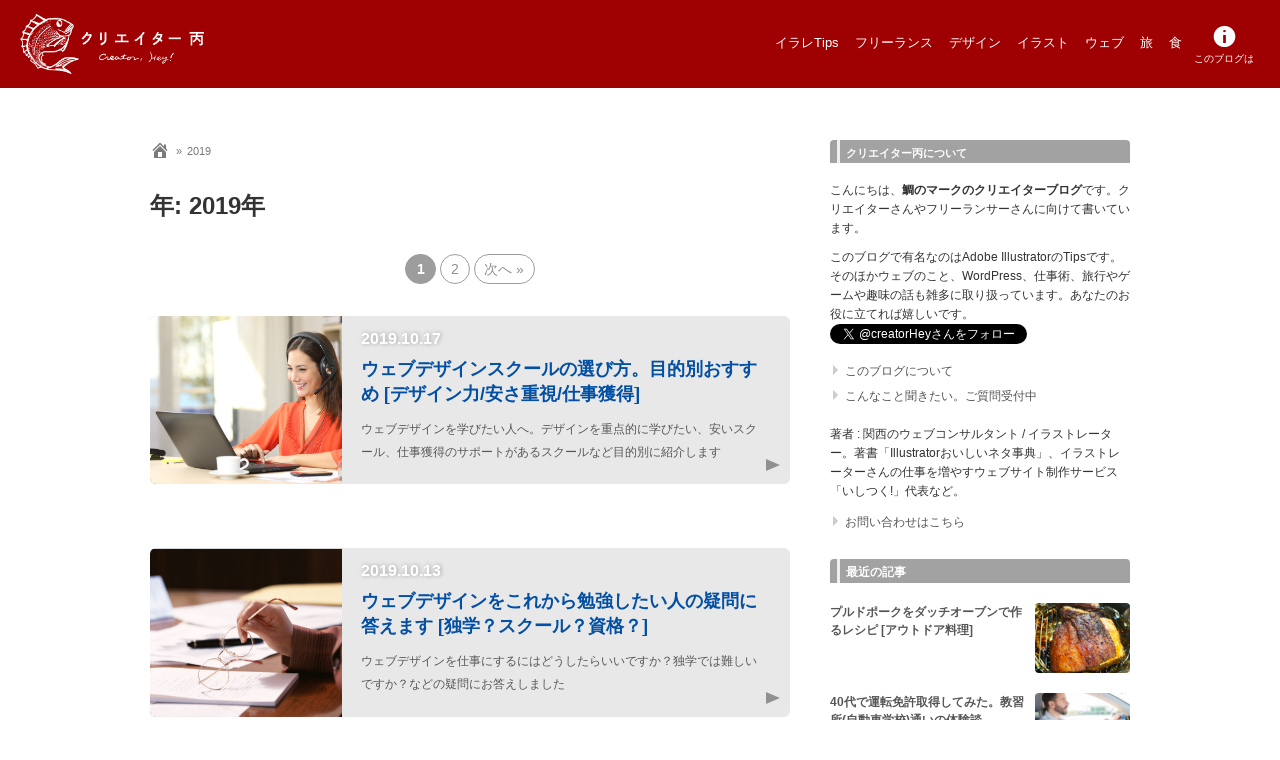

--- FILE ---
content_type: text/html; charset=UTF-8
request_url: https://creator-hey.com/2019
body_size: 16678
content:
<!doctype html>
<html lang="ja">
<head>
<meta charset="UTF-8" />
<meta name="viewport" content="width=device-width, initial-scale=1" />
<link rel="profile" href="https://gmpg.org/xfn/11" />
<title>2019年 &#8211; クリエイター丙</title>
<meta name='robots' content='max-image-preview:large' />
	<style>img:is([sizes="auto" i], [sizes^="auto," i]) { contain-intrinsic-size: 3000px 1500px }</style>
	<link rel='dns-prefetch' href='//www.googletagmanager.com' />
<link rel='dns-prefetch' href='//pagead2.googlesyndication.com' />
<script type="text/javascript">
/* <![CDATA[ */
window._wpemojiSettings = {"baseUrl":"https:\/\/s.w.org\/images\/core\/emoji\/16.0.1\/72x72\/","ext":".png","svgUrl":"https:\/\/s.w.org\/images\/core\/emoji\/16.0.1\/svg\/","svgExt":".svg","source":{"concatemoji":"https:\/\/creator-hey.com\/wp-includes\/js\/wp-emoji-release.min.js?ver=6.8.3"}};
/*! This file is auto-generated */
!function(s,n){var o,i,e;function c(e){try{var t={supportTests:e,timestamp:(new Date).valueOf()};sessionStorage.setItem(o,JSON.stringify(t))}catch(e){}}function p(e,t,n){e.clearRect(0,0,e.canvas.width,e.canvas.height),e.fillText(t,0,0);var t=new Uint32Array(e.getImageData(0,0,e.canvas.width,e.canvas.height).data),a=(e.clearRect(0,0,e.canvas.width,e.canvas.height),e.fillText(n,0,0),new Uint32Array(e.getImageData(0,0,e.canvas.width,e.canvas.height).data));return t.every(function(e,t){return e===a[t]})}function u(e,t){e.clearRect(0,0,e.canvas.width,e.canvas.height),e.fillText(t,0,0);for(var n=e.getImageData(16,16,1,1),a=0;a<n.data.length;a++)if(0!==n.data[a])return!1;return!0}function f(e,t,n,a){switch(t){case"flag":return n(e,"\ud83c\udff3\ufe0f\u200d\u26a7\ufe0f","\ud83c\udff3\ufe0f\u200b\u26a7\ufe0f")?!1:!n(e,"\ud83c\udde8\ud83c\uddf6","\ud83c\udde8\u200b\ud83c\uddf6")&&!n(e,"\ud83c\udff4\udb40\udc67\udb40\udc62\udb40\udc65\udb40\udc6e\udb40\udc67\udb40\udc7f","\ud83c\udff4\u200b\udb40\udc67\u200b\udb40\udc62\u200b\udb40\udc65\u200b\udb40\udc6e\u200b\udb40\udc67\u200b\udb40\udc7f");case"emoji":return!a(e,"\ud83e\udedf")}return!1}function g(e,t,n,a){var r="undefined"!=typeof WorkerGlobalScope&&self instanceof WorkerGlobalScope?new OffscreenCanvas(300,150):s.createElement("canvas"),o=r.getContext("2d",{willReadFrequently:!0}),i=(o.textBaseline="top",o.font="600 32px Arial",{});return e.forEach(function(e){i[e]=t(o,e,n,a)}),i}function t(e){var t=s.createElement("script");t.src=e,t.defer=!0,s.head.appendChild(t)}"undefined"!=typeof Promise&&(o="wpEmojiSettingsSupports",i=["flag","emoji"],n.supports={everything:!0,everythingExceptFlag:!0},e=new Promise(function(e){s.addEventListener("DOMContentLoaded",e,{once:!0})}),new Promise(function(t){var n=function(){try{var e=JSON.parse(sessionStorage.getItem(o));if("object"==typeof e&&"number"==typeof e.timestamp&&(new Date).valueOf()<e.timestamp+604800&&"object"==typeof e.supportTests)return e.supportTests}catch(e){}return null}();if(!n){if("undefined"!=typeof Worker&&"undefined"!=typeof OffscreenCanvas&&"undefined"!=typeof URL&&URL.createObjectURL&&"undefined"!=typeof Blob)try{var e="postMessage("+g.toString()+"("+[JSON.stringify(i),f.toString(),p.toString(),u.toString()].join(",")+"));",a=new Blob([e],{type:"text/javascript"}),r=new Worker(URL.createObjectURL(a),{name:"wpTestEmojiSupports"});return void(r.onmessage=function(e){c(n=e.data),r.terminate(),t(n)})}catch(e){}c(n=g(i,f,p,u))}t(n)}).then(function(e){for(var t in e)n.supports[t]=e[t],n.supports.everything=n.supports.everything&&n.supports[t],"flag"!==t&&(n.supports.everythingExceptFlag=n.supports.everythingExceptFlag&&n.supports[t]);n.supports.everythingExceptFlag=n.supports.everythingExceptFlag&&!n.supports.flag,n.DOMReady=!1,n.readyCallback=function(){n.DOMReady=!0}}).then(function(){return e}).then(function(){var e;n.supports.everything||(n.readyCallback(),(e=n.source||{}).concatemoji?t(e.concatemoji):e.wpemoji&&e.twemoji&&(t(e.twemoji),t(e.wpemoji)))}))}((window,document),window._wpemojiSettings);
/* ]]> */
</script>
<style id='wp-emoji-styles-inline-css' type='text/css'>

	img.wp-smiley, img.emoji {
		display: inline !important;
		border: none !important;
		box-shadow: none !important;
		height: 1em !important;
		width: 1em !important;
		margin: 0 0.07em !important;
		vertical-align: -0.1em !important;
		background: none !important;
		padding: 0 !important;
	}
</style>
<link rel='preload' as='style' onload='this.rel="stylesheet"' id='wp-block-library-css' href='https://creator-hey.com/wp-includes/css/dist/block-library/style.min.css?ver=6.8.3' type='text/css' media='all' />
<style id='wp-block-library-theme-inline-css' type='text/css'>
.wp-block-audio :where(figcaption){color:#555;font-size:13px;text-align:center}.is-dark-theme .wp-block-audio :where(figcaption){color:#ffffffa6}.wp-block-audio{margin:0 0 1em}.wp-block-code{border:1px solid #ccc;border-radius:4px;font-family:Menlo,Consolas,monaco,monospace;padding:.8em 1em}.wp-block-embed :where(figcaption){color:#555;font-size:13px;text-align:center}.is-dark-theme .wp-block-embed :where(figcaption){color:#ffffffa6}.wp-block-embed{margin:0 0 1em}.blocks-gallery-caption{color:#555;font-size:13px;text-align:center}.is-dark-theme .blocks-gallery-caption{color:#ffffffa6}:root :where(.wp-block-image figcaption){color:#555;font-size:13px;text-align:center}.is-dark-theme :root :where(.wp-block-image figcaption){color:#ffffffa6}.wp-block-image{margin:0 0 1em}.wp-block-pullquote{border-bottom:4px solid;border-top:4px solid;color:currentColor;margin-bottom:1.75em}.wp-block-pullquote cite,.wp-block-pullquote footer,.wp-block-pullquote__citation{color:currentColor;font-size:.8125em;font-style:normal;text-transform:uppercase}.wp-block-quote{border-left:.25em solid;margin:0 0 1.75em;padding-left:1em}.wp-block-quote cite,.wp-block-quote footer{color:currentColor;font-size:.8125em;font-style:normal;position:relative}.wp-block-quote:where(.has-text-align-right){border-left:none;border-right:.25em solid;padding-left:0;padding-right:1em}.wp-block-quote:where(.has-text-align-center){border:none;padding-left:0}.wp-block-quote.is-large,.wp-block-quote.is-style-large,.wp-block-quote:where(.is-style-plain){border:none}.wp-block-search .wp-block-search__label{font-weight:700}.wp-block-search__button{border:1px solid #ccc;padding:.375em .625em}:where(.wp-block-group.has-background){padding:1.25em 2.375em}.wp-block-separator.has-css-opacity{opacity:.4}.wp-block-separator{border:none;border-bottom:2px solid;margin-left:auto;margin-right:auto}.wp-block-separator.has-alpha-channel-opacity{opacity:1}.wp-block-separator:not(.is-style-wide):not(.is-style-dots){width:100px}.wp-block-separator.has-background:not(.is-style-dots){border-bottom:none;height:1px}.wp-block-separator.has-background:not(.is-style-wide):not(.is-style-dots){height:2px}.wp-block-table{margin:0 0 1em}.wp-block-table td,.wp-block-table th{word-break:normal}.wp-block-table :where(figcaption){color:#555;font-size:13px;text-align:center}.is-dark-theme .wp-block-table :where(figcaption){color:#ffffffa6}.wp-block-video :where(figcaption){color:#555;font-size:13px;text-align:center}.is-dark-theme .wp-block-video :where(figcaption){color:#ffffffa6}.wp-block-video{margin:0 0 1em}:root :where(.wp-block-template-part.has-background){margin-bottom:0;margin-top:0;padding:1.25em 2.375em}
</style>
<style id='classic-theme-styles-inline-css' type='text/css'>
/*! This file is auto-generated */
.wp-block-button__link{color:#fff;background-color:#32373c;border-radius:9999px;box-shadow:none;text-decoration:none;padding:calc(.667em + 2px) calc(1.333em + 2px);font-size:1.125em}.wp-block-file__button{background:#32373c;color:#fff;text-decoration:none}
</style>
<style id='global-styles-inline-css' type='text/css'>
:root{--wp--preset--aspect-ratio--square: 1;--wp--preset--aspect-ratio--4-3: 4/3;--wp--preset--aspect-ratio--3-4: 3/4;--wp--preset--aspect-ratio--3-2: 3/2;--wp--preset--aspect-ratio--2-3: 2/3;--wp--preset--aspect-ratio--16-9: 16/9;--wp--preset--aspect-ratio--9-16: 9/16;--wp--preset--color--black: #000000;--wp--preset--color--cyan-bluish-gray: #abb8c3;--wp--preset--color--white: #ffffff;--wp--preset--color--pale-pink: #f78da7;--wp--preset--color--vivid-red: #cf2e2e;--wp--preset--color--luminous-vivid-orange: #ff6900;--wp--preset--color--luminous-vivid-amber: #fcb900;--wp--preset--color--light-green-cyan: #7bdcb5;--wp--preset--color--vivid-green-cyan: #00d084;--wp--preset--color--pale-cyan-blue: #8ed1fc;--wp--preset--color--vivid-cyan-blue: #0693e3;--wp--preset--color--vivid-purple: #9b51e0;--wp--preset--gradient--vivid-cyan-blue-to-vivid-purple: linear-gradient(135deg,rgba(6,147,227,1) 0%,rgb(155,81,224) 100%);--wp--preset--gradient--light-green-cyan-to-vivid-green-cyan: linear-gradient(135deg,rgb(122,220,180) 0%,rgb(0,208,130) 100%);--wp--preset--gradient--luminous-vivid-amber-to-luminous-vivid-orange: linear-gradient(135deg,rgba(252,185,0,1) 0%,rgba(255,105,0,1) 100%);--wp--preset--gradient--luminous-vivid-orange-to-vivid-red: linear-gradient(135deg,rgba(255,105,0,1) 0%,rgb(207,46,46) 100%);--wp--preset--gradient--very-light-gray-to-cyan-bluish-gray: linear-gradient(135deg,rgb(238,238,238) 0%,rgb(169,184,195) 100%);--wp--preset--gradient--cool-to-warm-spectrum: linear-gradient(135deg,rgb(74,234,220) 0%,rgb(151,120,209) 20%,rgb(207,42,186) 40%,rgb(238,44,130) 60%,rgb(251,105,98) 80%,rgb(254,248,76) 100%);--wp--preset--gradient--blush-light-purple: linear-gradient(135deg,rgb(255,206,236) 0%,rgb(152,150,240) 100%);--wp--preset--gradient--blush-bordeaux: linear-gradient(135deg,rgb(254,205,165) 0%,rgb(254,45,45) 50%,rgb(107,0,62) 100%);--wp--preset--gradient--luminous-dusk: linear-gradient(135deg,rgb(255,203,112) 0%,rgb(199,81,192) 50%,rgb(65,88,208) 100%);--wp--preset--gradient--pale-ocean: linear-gradient(135deg,rgb(255,245,203) 0%,rgb(182,227,212) 50%,rgb(51,167,181) 100%);--wp--preset--gradient--electric-grass: linear-gradient(135deg,rgb(202,248,128) 0%,rgb(113,206,126) 100%);--wp--preset--gradient--midnight: linear-gradient(135deg,rgb(2,3,129) 0%,rgb(40,116,252) 100%);--wp--preset--font-size--small: 13px;--wp--preset--font-size--medium: 20px;--wp--preset--font-size--large: 36px;--wp--preset--font-size--x-large: 42px;--wp--preset--spacing--20: 0.44rem;--wp--preset--spacing--30: 0.67rem;--wp--preset--spacing--40: 1rem;--wp--preset--spacing--50: 1.5rem;--wp--preset--spacing--60: 2.25rem;--wp--preset--spacing--70: 3.38rem;--wp--preset--spacing--80: 5.06rem;--wp--preset--shadow--natural: 6px 6px 9px rgba(0, 0, 0, 0.2);--wp--preset--shadow--deep: 12px 12px 50px rgba(0, 0, 0, 0.4);--wp--preset--shadow--sharp: 6px 6px 0px rgba(0, 0, 0, 0.2);--wp--preset--shadow--outlined: 6px 6px 0px -3px rgba(255, 255, 255, 1), 6px 6px rgba(0, 0, 0, 1);--wp--preset--shadow--crisp: 6px 6px 0px rgba(0, 0, 0, 1);}:where(.is-layout-flex){gap: 0.5em;}:where(.is-layout-grid){gap: 0.5em;}body .is-layout-flex{display: flex;}.is-layout-flex{flex-wrap: wrap;align-items: center;}.is-layout-flex > :is(*, div){margin: 0;}body .is-layout-grid{display: grid;}.is-layout-grid > :is(*, div){margin: 0;}:where(.wp-block-columns.is-layout-flex){gap: 2em;}:where(.wp-block-columns.is-layout-grid){gap: 2em;}:where(.wp-block-post-template.is-layout-flex){gap: 1.25em;}:where(.wp-block-post-template.is-layout-grid){gap: 1.25em;}.has-black-color{color: var(--wp--preset--color--black) !important;}.has-cyan-bluish-gray-color{color: var(--wp--preset--color--cyan-bluish-gray) !important;}.has-white-color{color: var(--wp--preset--color--white) !important;}.has-pale-pink-color{color: var(--wp--preset--color--pale-pink) !important;}.has-vivid-red-color{color: var(--wp--preset--color--vivid-red) !important;}.has-luminous-vivid-orange-color{color: var(--wp--preset--color--luminous-vivid-orange) !important;}.has-luminous-vivid-amber-color{color: var(--wp--preset--color--luminous-vivid-amber) !important;}.has-light-green-cyan-color{color: var(--wp--preset--color--light-green-cyan) !important;}.has-vivid-green-cyan-color{color: var(--wp--preset--color--vivid-green-cyan) !important;}.has-pale-cyan-blue-color{color: var(--wp--preset--color--pale-cyan-blue) !important;}.has-vivid-cyan-blue-color{color: var(--wp--preset--color--vivid-cyan-blue) !important;}.has-vivid-purple-color{color: var(--wp--preset--color--vivid-purple) !important;}.has-black-background-color{background-color: var(--wp--preset--color--black) !important;}.has-cyan-bluish-gray-background-color{background-color: var(--wp--preset--color--cyan-bluish-gray) !important;}.has-white-background-color{background-color: var(--wp--preset--color--white) !important;}.has-pale-pink-background-color{background-color: var(--wp--preset--color--pale-pink) !important;}.has-vivid-red-background-color{background-color: var(--wp--preset--color--vivid-red) !important;}.has-luminous-vivid-orange-background-color{background-color: var(--wp--preset--color--luminous-vivid-orange) !important;}.has-luminous-vivid-amber-background-color{background-color: var(--wp--preset--color--luminous-vivid-amber) !important;}.has-light-green-cyan-background-color{background-color: var(--wp--preset--color--light-green-cyan) !important;}.has-vivid-green-cyan-background-color{background-color: var(--wp--preset--color--vivid-green-cyan) !important;}.has-pale-cyan-blue-background-color{background-color: var(--wp--preset--color--pale-cyan-blue) !important;}.has-vivid-cyan-blue-background-color{background-color: var(--wp--preset--color--vivid-cyan-blue) !important;}.has-vivid-purple-background-color{background-color: var(--wp--preset--color--vivid-purple) !important;}.has-black-border-color{border-color: var(--wp--preset--color--black) !important;}.has-cyan-bluish-gray-border-color{border-color: var(--wp--preset--color--cyan-bluish-gray) !important;}.has-white-border-color{border-color: var(--wp--preset--color--white) !important;}.has-pale-pink-border-color{border-color: var(--wp--preset--color--pale-pink) !important;}.has-vivid-red-border-color{border-color: var(--wp--preset--color--vivid-red) !important;}.has-luminous-vivid-orange-border-color{border-color: var(--wp--preset--color--luminous-vivid-orange) !important;}.has-luminous-vivid-amber-border-color{border-color: var(--wp--preset--color--luminous-vivid-amber) !important;}.has-light-green-cyan-border-color{border-color: var(--wp--preset--color--light-green-cyan) !important;}.has-vivid-green-cyan-border-color{border-color: var(--wp--preset--color--vivid-green-cyan) !important;}.has-pale-cyan-blue-border-color{border-color: var(--wp--preset--color--pale-cyan-blue) !important;}.has-vivid-cyan-blue-border-color{border-color: var(--wp--preset--color--vivid-cyan-blue) !important;}.has-vivid-purple-border-color{border-color: var(--wp--preset--color--vivid-purple) !important;}.has-vivid-cyan-blue-to-vivid-purple-gradient-background{background: var(--wp--preset--gradient--vivid-cyan-blue-to-vivid-purple) !important;}.has-light-green-cyan-to-vivid-green-cyan-gradient-background{background: var(--wp--preset--gradient--light-green-cyan-to-vivid-green-cyan) !important;}.has-luminous-vivid-amber-to-luminous-vivid-orange-gradient-background{background: var(--wp--preset--gradient--luminous-vivid-amber-to-luminous-vivid-orange) !important;}.has-luminous-vivid-orange-to-vivid-red-gradient-background{background: var(--wp--preset--gradient--luminous-vivid-orange-to-vivid-red) !important;}.has-very-light-gray-to-cyan-bluish-gray-gradient-background{background: var(--wp--preset--gradient--very-light-gray-to-cyan-bluish-gray) !important;}.has-cool-to-warm-spectrum-gradient-background{background: var(--wp--preset--gradient--cool-to-warm-spectrum) !important;}.has-blush-light-purple-gradient-background{background: var(--wp--preset--gradient--blush-light-purple) !important;}.has-blush-bordeaux-gradient-background{background: var(--wp--preset--gradient--blush-bordeaux) !important;}.has-luminous-dusk-gradient-background{background: var(--wp--preset--gradient--luminous-dusk) !important;}.has-pale-ocean-gradient-background{background: var(--wp--preset--gradient--pale-ocean) !important;}.has-electric-grass-gradient-background{background: var(--wp--preset--gradient--electric-grass) !important;}.has-midnight-gradient-background{background: var(--wp--preset--gradient--midnight) !important;}.has-small-font-size{font-size: var(--wp--preset--font-size--small) !important;}.has-medium-font-size{font-size: var(--wp--preset--font-size--medium) !important;}.has-large-font-size{font-size: var(--wp--preset--font-size--large) !important;}.has-x-large-font-size{font-size: var(--wp--preset--font-size--x-large) !important;}
:where(.wp-block-post-template.is-layout-flex){gap: 1.25em;}:where(.wp-block-post-template.is-layout-grid){gap: 1.25em;}
:where(.wp-block-columns.is-layout-flex){gap: 2em;}:where(.wp-block-columns.is-layout-grid){gap: 2em;}
:root :where(.wp-block-pullquote){font-size: 1.5em;line-height: 1.6;}
</style>
<link rel='preload' as='style' onload='this.rel="stylesheet"' id='contact-form-7-css' href='https://creator-hey.com/wp-content/plugins/contact-form-7/includes/css/styles.css?ver=6.1.1' type='text/css' media='all' />
<link rel='preload' as='style' onload='this.rel="stylesheet"' id='f70stoc-css' href='https://creator-hey.com/wp-content/plugins/f70-simple-table-of-contents/css/style.css?ver=6.8.3' type='text/css' media='all' />
<link rel='preload' as='style' onload='this.rel="stylesheet"' id='amazonjs-css' href='https://creator-hey.com/wp-content/plugins/amazonjs/css/amazonjs.css?ver=0.10' type='text/css' media='all' />
<link rel='preload' as='style' onload='this.rel="stylesheet"' id='wp-associate-post-r2-css' href='https://creator-hey.com/wp-content/plugins/wp-associate-post-r2/css/skin-standard.css?ver=5.0.1' type='text/css' media='all' />
<link rel='preload' as='style' onload='this.rel="stylesheet"' id='dashicons-css' href='https://creator-hey.com/wp-includes/css/dashicons.min.css?ver=6.8.3' type='text/css' media='all' />
<link rel='stylesheet' id='creatorhey-main-css' href='https://creator-hey.com/wp-content/themes/creatorHey/style.css?ver=1.0.0' type='text/css' media='all' />

<!-- Site Kit によって追加された Google タグ（gtag.js）スニペット -->
<!-- Google アナリティクス スニペット (Site Kit が追加) -->
<script type="text/javascript" src="https://www.googletagmanager.com/gtag/js?id=GT-W6X7DGV" id="google_gtagjs-js" async></script>
<script type="text/javascript" id="google_gtagjs-js-after">
/* <![CDATA[ */
window.dataLayer = window.dataLayer || [];function gtag(){dataLayer.push(arguments);}
gtag("set","linker",{"domains":["creator-hey.com"]});
gtag("js", new Date());
gtag("set", "developer_id.dZTNiMT", true);
gtag("config", "GT-W6X7DGV");
/* ]]> */
</script>
<link rel="https://api.w.org/" href="https://creator-hey.com/wp-json/" /><link rel="EditURI" type="application/rsd+xml" title="RSD" href="https://creator-hey.com/xmlrpc.php?rsd" />
<meta name="generator" content="WordPress 6.8.3" />

<!-- This site is using AdRotate v5.15.2 to display their advertisements - https://ajdg.solutions/ -->
<!-- AdRotate CSS -->
<style type="text/css" media="screen">
	.g { margin:0px; padding:0px; overflow:hidden; line-height:1; zoom:1; }
	.g img { height:auto; }
	.g-col { position:relative; float:left; }
	.g-col:first-child { margin-left: 0; }
	.g-col:last-child { margin-right: 0; }
	.g-2 {  margin: 0 auto; }
	@media only screen and (max-width: 480px) {
		.g-col, .g-dyn, .g-single { width:100%; margin-left:0; margin-right:0; }
	}
.adrotate_widgets, .ajdg_bnnrwidgets, .ajdg_grpwidgets { overflow:hidden; padding:0; }
</style>
<!-- /AdRotate CSS -->

<meta name="generator" content="Site Kit by Google 1.162.0" /><!-- TradeDoubler site verification 3033059 -->
<style type="text/css" id="breadcrumb-trail-css">.breadcrumbs .trail-browse,.breadcrumbs .trail-items,.breadcrumbs .trail-items li {display: inline-block;margin:0;padding: 0;border:none;background:transparent;text-indent: 0;}.breadcrumbs .trail-browse {font-size: inherit;font-style:inherit;font-weight: inherit;color: inherit;}.breadcrumbs .trail-items {list-style: none;}.trail-items li::after {content: "\002F";padding: 0 0.5em;}.trail-items li:last-of-type::after {display: none;}</style>

<!-- Site Kit が追加した Google AdSense メタタグ -->
<meta name="google-adsense-platform-account" content="ca-host-pub-2644536267352236">
<meta name="google-adsense-platform-domain" content="sitekit.withgoogle.com">
<!-- Site Kit が追加した End Google AdSense メタタグ -->

<!-- Google AdSense スニペット (Site Kit が追加) -->
<script type="text/javascript" async="async" src="https://pagead2.googlesyndication.com/pagead/js/adsbygoogle.js?client=ca-pub-2635319774762666&amp;host=ca-host-pub-2644536267352236" crossorigin="anonymous"></script>

<!-- (ここまで) Google AdSense スニペット (Site Kit が追加) -->
<meta name="description" content="鯛のマークのクリエイターブログ。フリーランス仕事術やデザイン、イラストTipsなどをお届けしています。">
<link rel="home" href="https://creator-hey.com" title="ホーム">
<meta property="og:site_name" content="クリエイター丙 [Creator Hey!]">
<meta property="og:locale" content="ja_JP">
<meta property="og:description" content="鯛のマークのクリエイターブログ。フリーランス仕事術やデザイン、イラストTipsなどをお届けしています。">
<meta property="og:title" content="2019年 &#8211; クリエイター丙">
<meta property="og:type" content="article">
<meta property="og:url" content="https://creator-hey.com/2019">
<meta property="og:image" content="https://creator-hey.com/wp-content/themes/creatorHey/images/tai.png">
<meta property="fb:app_id" content="258837894276357">
<meta name="twitter:card" content="summary_large_image">
<meta name="twitter:site" content="@creatorHey">
<meta name="twitter:creator" content="@creatorHey">
<link rel="icon" href="https://creator-hey.com/wp-content/uploads/2019/10/cropped-tai_l-32x32.png" sizes="32x32" />
<link rel="icon" href="https://creator-hey.com/wp-content/uploads/2019/10/cropped-tai_l-192x192.png" sizes="192x192" />
<link rel="apple-touch-icon" href="https://creator-hey.com/wp-content/uploads/2019/10/cropped-tai_l-180x180.png" />
<meta name="msapplication-TileImage" content="https://creator-hey.com/wp-content/uploads/2019/10/cropped-tai_l-270x270.png" />
		<style type="text/css" id="wp-custom-css">
			figure{
	margin:0 0 0 1em;
}
#f70stoc.table-of-contents ol{
    list-style-type: none;
}
.wp-block-group__inner-container ul:last-child{
	margin-bottom:0.5em;
}
#f70stoc + p{
	margin-top:2em;
}		</style>
		</head>

<body class="archive date wp-embed-responsive wp-theme-creatorHey">

<div id="fb-root"></div>
<script async defer crossorigin="anonymous" src="https://connect.facebook.net/ja_JP/sdk.js#xfbml=1&autoLogAppEvents=1&version=v4.0&appId=258837894276357"></script><header id="header">
<p id="logo"><a href="https://creator-hey.com">クリエイター丙 [Creator Hey!]</a></p>
<nav>
<p class="icon"><span>menu</span></p>
<ul><li id="menu-item-8985" class="menu-item menu-item-type-custom menu-item-object-custom menu-item-8985"><a href="http://creator-hey.com/tag/ai_tips">イラレTips</a></li>
<li id="menu-item-8991" class="menu-item menu-item-type-custom menu-item-object-custom menu-item-8991"><a href="http://creator-hey.com/tag/freelancer">フリーランス</a></li>
<li id="menu-item-8987" class="menu-item menu-item-type-custom menu-item-object-custom menu-item-8987"><a href="http://creator-hey.com/tag/design">デザイン</a></li>
<li id="menu-item-8988" class="menu-item menu-item-type-custom menu-item-object-custom menu-item-8988"><a href="http://creator-hey.com/tag/tag-illustration">イラスト</a></li>
<li id="menu-item-8989" class="menu-item menu-item-type-custom menu-item-object-custom menu-item-8989"><a href="http://creator-hey.com/tag/made-websites">ウェブ</a></li>
<li id="menu-item-8990" class="menu-item menu-item-type-custom menu-item-object-custom menu-item-8990"><a href="http://creator-hey.com/tag/voyage">旅</a></li>
<li id="menu-item-8992" class="menu-item menu-item-type-custom menu-item-object-custom menu-item-8992"><a href="http://creator-hey.com/tag/gourmet">食</a></li>
<li id="menu-item-8993" class="menu-item menu-item-type-post_type menu-item-object-page menu-item-8993"><a href="https://creator-hey.com/about-this-site">このブログは</a></li>
</ul></nav>
</header>


<div id="main-area">
<main id="main"><nav role="navigation" aria-label="Breadcrumbs" class="breadcrumb-trail breadcrumbs" itemprop="breadcrumb"><ul class="trail-items" itemscope itemtype="http://schema.org/BreadcrumbList"><meta name="numberOfItems" content="2" /><meta name="itemListOrder" content="Ascending" /><li itemprop="itemListElement" itemscope itemtype="http://schema.org/ListItem" class="trail-item trail-begin"><a href="https://creator-hey.com" rel="home" itemprop="item"><span itemprop="name"><span class="dashicons dashicons-admin-home"></span><span itemprop="name" class="homestr">ホーム</span></span></a><meta itemprop="position" content="1" /></li><li itemprop="itemListElement" itemscope itemtype="http://schema.org/ListItem" class="trail-item trail-end"><span itemprop="name">2019</span><meta itemprop="position" content="2" /></li></ul></nav>
<header class="page-header">
<h1 class="page-title">年: <span>2019年</span></h1></header>


<div class="pagenate top"><span aria-current="page" class="page-numbers current">1</span>
<a class="page-numbers" href="https://creator-hey.com/2019/page/2">2</a>
<a class="next page-numbers" href="https://creator-hey.com/2019/page/2">次へ &raquo;</a></div><article id="post-10239" class="template-part-content-archive post-10239 post type-post status-publish format-standard has-post-thumbnail category-make-websites tag-learning-web">
<div class="inner">
	<div class="post_thumbnail_area">
		<figure class="post-thumbnail">
				<a class="post-thumbnail-inner" href="https://creator-hey.com/make-websites/web-design-school">
					<img width="848" height="565" src="https://creator-hey.com/wp-content/uploads/2019/07/56101851_s.jpg" class="attachment-w1000 size-w1000 wp-post-image" alt="ウェブデザインスクールで学ぶ" decoding="async" fetchpriority="high" srcset="https://creator-hey.com/wp-content/uploads/2019/07/56101851_s.jpg 848w, https://creator-hey.com/wp-content/uploads/2019/07/56101851_s-300x200.jpg 300w, https://creator-hey.com/wp-content/uploads/2019/07/56101851_s-768x512.jpg 768w, https://creator-hey.com/wp-content/uploads/2019/07/56101851_s-640x426.jpg 640w" sizes="(max-width: 848px) 100vw, 848px" />				</a>
			</figure>	</div>
	<div class="entry-infos">
		<time class="entry-date date updated" content="2019-10-17">2019.10.17</time><h2 class="entry-title"><a href="https://creator-hey.com/make-websites/web-design-school" rel="bookmark">ウェブデザインスクールの選び方。目的別おすすめ [デザイン力/安さ重視/仕事獲得]</a></h2>		<div class="entry_excerpt"><p>ウェブデザインを学びたい人へ。デザインを重点的に学びたい、安いスクール、仕事獲得のサポートがあるスクールなど目的別に紹介します</p>
</div>
		<div class="more-link-area"><a href="https://creator-hey.com/make-websites/web-design-school" title="つづきを読む">&nbsp;</a></div>
	</div>
	</div>
</article>

<article id="post-9498" class="template-part-content-archive post-9498 post type-post status-publish format-standard has-post-thumbnail category-make-websites tag-learning-web">
<div class="inner">
	<div class="post_thumbnail_area">
		<figure class="post-thumbnail">
				<a class="post-thumbnail-inner" href="https://creator-hey.com/make-websites/webdesign-learning">
					<img width="640" height="480" src="https://creator-hey.com/wp-content/uploads/2019/07/learning.jpg" class="attachment-w1000 size-w1000 wp-post-image" alt="勉強する" decoding="async" srcset="https://creator-hey.com/wp-content/uploads/2019/07/learning.jpg 640w, https://creator-hey.com/wp-content/uploads/2019/07/learning-300x225.jpg 300w" sizes="(max-width: 640px) 100vw, 640px" />				</a>
			</figure>	</div>
	<div class="entry-infos">
		<time class="entry-date date updated" content="2019-10-13">2019.10.13</time><h2 class="entry-title"><a href="https://creator-hey.com/make-websites/webdesign-learning" rel="bookmark">ウェブデザインをこれから勉強したい人の疑問に答えます [独学？スクール？資格？]</a></h2>		<div class="entry_excerpt"><p>ウェブデザインを仕事にするにはどうしたらいいですか？独学では難しいですか？などの疑問にお答えしました</p>
</div>
		<div class="more-link-area"><a href="https://creator-hey.com/make-websites/webdesign-learning" title="つづきを読む">&nbsp;</a></div>
	</div>
	</div>
</article>

<article id="post-10211" class="template-part-content-archive post-10211 post type-post status-publish format-standard has-post-thumbnail category-tips-of-design-and-illustration tag-learning-web">
<div class="inner">
	<div class="post_thumbnail_area">
		<figure class="post-thumbnail">
				<a class="post-thumbnail-inner" href="https://creator-hey.com/tips-of-design-and-illustration/webdesigns-ten-tips-for-dtp-designer">
					<img width="847" height="565" src="https://creator-hey.com/wp-content/uploads/2019/10/47141192_s.jpg" class="attachment-w1000 size-w1000 wp-post-image" alt="デザイナーイメージ" decoding="async" srcset="https://creator-hey.com/wp-content/uploads/2019/10/47141192_s.jpg 847w, https://creator-hey.com/wp-content/uploads/2019/10/47141192_s-300x200.jpg 300w, https://creator-hey.com/wp-content/uploads/2019/10/47141192_s-768x512.jpg 768w, https://creator-hey.com/wp-content/uploads/2019/10/47141192_s-640x427.jpg 640w" sizes="(max-width: 847px) 100vw, 847px" />				</a>
			</figure>	</div>
	<div class="entry-infos">
		<time class="entry-date date updated" content="2019-10-07">2019.10.07</time><h2 class="entry-title"><a href="https://creator-hey.com/tips-of-design-and-illustration/webdesigns-ten-tips-for-dtp-designer" rel="bookmark">紙媒体DTPデザイナーがウェブデザインをするための10の心得</a></h2>		<div class="entry_excerpt"><p>紙媒体デザインを中心にやってきたデザイナーさんがウェブデザインをするときここに気をつけて。考え方を中心にまとめてみました。</p>
</div>
		<div class="more-link-area"><a href="https://creator-hey.com/tips-of-design-and-illustration/webdesigns-ten-tips-for-dtp-designer" title="つづきを読む">&nbsp;</a></div>
	</div>
	</div>
</article>

<div id="adsense_between-article" class="ad ad_responsive between-article">
<div class="inner">

<script async src="//pagead2.googlesyndication.com/pagead/js/adsbygoogle.js"></script>
<!-- F70Blog記事中_レスポンシブ -->
<ins class="adsbygoogle"
	style="display:block"
	data-ad-client="ca-pub-2635319774762666"
	data-ad-slot="3093960021"
	data-ad-format="rectangle"
	data-full-width-responsive="true"
></ins>
<script>
(adsbygoogle = window.adsbygoogle || []).push({});
</script>

</div>
</div><article id="post-9891" class="template-part-content-archive post-9891 post type-post status-publish format-standard has-post-thumbnail category-freelancers-work-tips tag-work-progress">
<div class="inner">
	<div class="post_thumbnail_area">
		<figure class="post-thumbnail">
				<a class="post-thumbnail-inner" href="https://creator-hey.com/freelancers-work-tips/to-get-reward-unpaid">
					<img width="848" height="565" src="https://creator-hey.com/wp-content/uploads/2019/10/15771224_s.jpg" class="attachment-w1000 size-w1000 wp-post-image" alt="電話交渉" decoding="async" loading="lazy" srcset="https://creator-hey.com/wp-content/uploads/2019/10/15771224_s.jpg 848w, https://creator-hey.com/wp-content/uploads/2019/10/15771224_s-300x200.jpg 300w, https://creator-hey.com/wp-content/uploads/2019/10/15771224_s-768x512.jpg 768w, https://creator-hey.com/wp-content/uploads/2019/10/15771224_s-640x426.jpg 640w" sizes="auto, (max-width: 848px) 100vw, 848px" />				</a>
			</figure>	</div>
	<div class="entry-infos">
		<time class="entry-date date updated" content="2019-10-04">2019.10.04</time><h2 class="entry-title"><a href="https://creator-hey.com/freelancers-work-tips/to-get-reward-unpaid" rel="bookmark">フリーランスイラストレーターだけど、報酬の踏み倒しに遭ったので自力で解決した【交渉のポイントなど】</a></h2>		<div class="entry_excerpt"><p>報酬の踏み倒しに遭ったときは電話で交渉する、メールだけで済ませない。支払わせる交渉のコツ、法的措置のことなど。</p>
</div>
		<div class="more-link-area"><a href="https://creator-hey.com/freelancers-work-tips/to-get-reward-unpaid" title="つづきを読む">&nbsp;</a></div>
	</div>
	</div>
</article>

<article id="post-10009" class="template-part-content-archive post-10009 post type-post status-publish format-standard has-post-thumbnail category-travel">
<div class="inner">
	<div class="post_thumbnail_area">
		<figure class="post-thumbnail">
				<a class="post-thumbnail-inner" href="https://creator-hey.com/travel/hokkaido-bus-tour">
					<img width="1000" height="567" src="https://creator-hey.com/wp-content/uploads/2019/10/hokkaido-bus-tour-80-1000x567.jpg" class="attachment-w1000 size-w1000 wp-post-image" alt="北海道バスツアー" decoding="async" loading="lazy" srcset="https://creator-hey.com/wp-content/uploads/2019/10/hokkaido-bus-tour-80-1000x567.jpg 1000w, https://creator-hey.com/wp-content/uploads/2019/10/hokkaido-bus-tour-80-300x170.jpg 300w, https://creator-hey.com/wp-content/uploads/2019/10/hokkaido-bus-tour-80-768x435.jpg 768w, https://creator-hey.com/wp-content/uploads/2019/10/hokkaido-bus-tour-80-640x363.jpg 640w, https://creator-hey.com/wp-content/uploads/2019/10/hokkaido-bus-tour-80.jpg 1200w" sizes="auto, (max-width: 1000px) 100vw, 1000px" />				</a>
			</figure>	</div>
	<div class="entry-infos">
		<time class="entry-date date updated" content="2019-10-03">2019.10.03</time><h2 class="entry-title"><a href="https://creator-hey.com/travel/hokkaido-bus-tour" rel="bookmark">【北海道旅行】たらこしいたけお持ち帰りバスツアーが存外に良かったので、あえて旅好き女子にオススメしたい</a></h2>		<div class="entry_excerpt"><p>北海道・胆振地方たらこしいたけ詰め放題バスツアーのレポ。旅慣れた人にこそそのすごさよくわかると思うから、ぜひ行ってみてほしい。</p>
</div>
		<div class="more-link-area"><a href="https://creator-hey.com/travel/hokkaido-bus-tour" title="つづきを読む">&nbsp;</a></div>
	</div>
	</div>
</article>

<article id="post-10000" class="template-part-content-archive post-10000 post type-post status-publish format-standard has-post-thumbnail category-freelancers-work-tips">
<div class="inner">
	<div class="post_thumbnail_area">
		<figure class="post-thumbnail">
				<a class="post-thumbnail-inner" href="https://creator-hey.com/freelancers-work-tips/hide-websites-by-url">
					<img width="1000" height="567" src="https://creator-hey.com/wp-content/uploads/2019/10/hide-websites-by-url-1000x567.jpg" class="attachment-w1000 size-w1000 wp-post-image" alt="特定のウェブサイトを検索結果に表示させない" decoding="async" loading="lazy" srcset="https://creator-hey.com/wp-content/uploads/2019/10/hide-websites-by-url-1000x567.jpg 1000w, https://creator-hey.com/wp-content/uploads/2019/10/hide-websites-by-url-300x170.jpg 300w, https://creator-hey.com/wp-content/uploads/2019/10/hide-websites-by-url-768x435.jpg 768w, https://creator-hey.com/wp-content/uploads/2019/10/hide-websites-by-url-640x363.jpg 640w, https://creator-hey.com/wp-content/uploads/2019/10/hide-websites-by-url.jpg 1200w" sizes="auto, (max-width: 1000px) 100vw, 1000px" />				</a>
			</figure>	</div>
	<div class="entry-infos">
		<time class="entry-date date updated" content="2019-10-02">2019.10.02</time><h2 class="entry-title"><a href="https://creator-hey.com/freelancers-work-tips/hide-websites-by-url" rel="bookmark">特定のウェブサイトを検索結果に表示させない方法。[ iPhone, Mac, Safari ] ユーザースタイルシート</a></h2>		<div class="entry_excerpt"><p>特定のウェブサイトを見ないようにする方法。ユーザースタイルシートで検索結果から非表示にする方法や、iPhoneでアプリRoadblockを使った方法など。</p>
</div>
		<div class="more-link-area"><a href="https://creator-hey.com/freelancers-work-tips/hide-websites-by-url" title="つづきを読む">&nbsp;</a></div>
	</div>
	</div>
</article>

<article id="post-9425" class="template-part-content-archive post-9425 post type-post status-publish format-standard has-post-thumbnail category-freelancers-work-tips tag-tools-services">
<div class="inner">
	<div class="post_thumbnail_area">
		<figure class="post-thumbnail">
				<a class="post-thumbnail-inner" href="https://creator-hey.com/freelancers-work-tips/freenance">
					<img width="1000" height="567" src="https://creator-hey.com/wp-content/uploads/2019/08/freenance-1000x567.png" class="attachment-w1000 size-w1000 wp-post-image" alt="フリーランスを守る" decoding="async" loading="lazy" srcset="https://creator-hey.com/wp-content/uploads/2019/08/freenance-1000x567.png 1000w, https://creator-hey.com/wp-content/uploads/2019/08/freenance-300x170.png 300w, https://creator-hey.com/wp-content/uploads/2019/08/freenance-768x435.png 768w, https://creator-hey.com/wp-content/uploads/2019/08/freenance-640x363.png 640w, https://creator-hey.com/wp-content/uploads/2019/08/freenance.png 1200w" sizes="auto, (max-width: 1000px) 100vw, 1000px" />				</a>
			</figure>	</div>
	<div class="entry-infos">
		<time class="entry-date date updated" content="2019-09-13">2019.09.13</time><h2 class="entry-title"><a href="https://creator-hey.com/freelancers-work-tips/freenance" rel="bookmark">フリーランスは全てが自己責任、何かあってからじゃ遅いから。「フリーナンス」に登録だけでもしておきなよ</a></h2>		<div class="entry_excerpt"><p>無料で損害賠償保険がついてくる、フリーランス特化のファクタリングサービス「フリーナンス(freenance)」。デメリット、仕組み、登録のしかたなど。</p>
</div>
		<div class="more-link-area"><a href="https://creator-hey.com/freelancers-work-tips/freenance" title="つづきを読む">&nbsp;</a></div>
	</div>
	</div>
</article>

<article id="post-9903" class="template-part-content-archive post-9903 post type-post status-publish format-standard has-post-thumbnail category-freelancers-work-tips tag-work-progress">
<div class="inner">
	<div class="post_thumbnail_area">
		<figure class="post-thumbnail">
				<a class="post-thumbnail-inner" href="https://creator-hey.com/freelancers-work-tips/tax-invoice">
					<img width="640" height="480" src="https://creator-hey.com/wp-content/uploads/2019/09/CH072_L.jpg" class="attachment-w1000 size-w1000 wp-post-image" alt="増税" decoding="async" loading="lazy" srcset="https://creator-hey.com/wp-content/uploads/2019/09/CH072_L.jpg 640w, https://creator-hey.com/wp-content/uploads/2019/09/CH072_L-300x225.jpg 300w" sizes="auto, (max-width: 640px) 100vw, 640px" />				</a>
			</figure>	</div>
	<div class="entry-infos">
		<time class="entry-date date updated" content="2019-09-02">2019.09.02</time><h2 class="entry-title"><a href="https://creator-hey.com/freelancers-work-tips/tax-invoice" rel="bookmark">フリーランスとインボイス制度、何がそんなにやばいのか [ 消費税 | 軽減税率 ]</a></h2>		<div class="entry_excerpt"><p>フリーランスはインボイス制度により、課税業者になって税金＋手間激増、または免税業者のままで売上減＋弱い立場のどちらかを選ばねばなりません。</p>
</div>
		<div class="more-link-area"><a href="https://creator-hey.com/freelancers-work-tips/tax-invoice" title="つづきを読む">&nbsp;</a></div>
	</div>
	</div>
</article>

<article id="post-9863" class="template-part-content-archive post-9863 post type-post status-publish format-standard has-post-thumbnail category-make-websites">
<div class="inner">
	<div class="post_thumbnail_area">
		<figure class="post-thumbnail">
				<a class="post-thumbnail-inner" href="https://creator-hey.com/make-websites/iframe-deny">
					<img width="1000" height="567" src="https://creator-hey.com/wp-content/uploads/2019/08/iframe-deny-1000x567.png" class="attachment-w1000 size-w1000 wp-post-image" alt="他サイトからiframeの埋め込みを拒否する" decoding="async" loading="lazy" srcset="https://creator-hey.com/wp-content/uploads/2019/08/iframe-deny-1000x567.png 1000w, https://creator-hey.com/wp-content/uploads/2019/08/iframe-deny-300x170.png 300w, https://creator-hey.com/wp-content/uploads/2019/08/iframe-deny-768x435.png 768w, https://creator-hey.com/wp-content/uploads/2019/08/iframe-deny-640x363.png 640w, https://creator-hey.com/wp-content/uploads/2019/08/iframe-deny.png 1200w" sizes="auto, (max-width: 1000px) 100vw, 1000px" />				</a>
			</figure>	</div>
	<div class="entry-infos">
		<time class="entry-date date updated" content="2019-08-28">2019.08.28</time><h2 class="entry-title"><a href="https://creator-hey.com/make-websites/iframe-deny" rel="bookmark">他サイトからのiframe埋め込みを拒否する方法</a></h2>		<div class="entry_excerpt"><p>自分のサイトが他のサイトからiframe埋め込みされるのを拒否する方法を説明します。WordPressでの設定方法も。</p>
</div>
		<div class="more-link-area"><a href="https://creator-hey.com/make-websites/iframe-deny" title="つづきを読む">&nbsp;</a></div>
	</div>
	</div>
</article>

<article id="post-9628" class="template-part-content-archive post-9628 post type-post status-publish format-standard has-post-thumbnail category-tips-of-design-and-illustration tag-work-progress">
<div class="inner">
	<div class="post_thumbnail_area">
		<figure class="post-thumbnail">
				<a class="post-thumbnail-inner" href="https://creator-hey.com/tips-of-design-and-illustration/download-image-cant-right-click">
					<img width="1000" height="667" src="https://creator-hey.com/wp-content/uploads/2019/07/39592041_m-1000x667.jpg" class="attachment-w1000 size-w1000 wp-post-image" alt="背景画像を保存" decoding="async" loading="lazy" srcset="https://creator-hey.com/wp-content/uploads/2019/07/39592041_m-1000x667.jpg 1000w, https://creator-hey.com/wp-content/uploads/2019/07/39592041_m-300x200.jpg 300w, https://creator-hey.com/wp-content/uploads/2019/07/39592041_m-768x512.jpg 768w, https://creator-hey.com/wp-content/uploads/2019/07/39592041_m-640x427.jpg 640w, https://creator-hey.com/wp-content/uploads/2019/07/39592041_m-1568x1045.jpg 1568w" sizes="auto, (max-width: 1000px) 100vw, 1000px" />				</a>
			</figure>	</div>
	<div class="entry-infos">
		<time class="entry-date date updated" content="2019-07-25">2019.07.25</time><h2 class="entry-title"><a href="https://creator-hey.com/tips-of-design-and-illustration/download-image-cant-right-click" rel="bookmark">ウェブサイトの「背景画像」や右クリックできない画像、保存する方法ありますか？【デザイナーさん向け】</a></h2>		<div class="entry_excerpt"><p>右クリックやドラッグ&#038;ドロップでのダウンロードができない画像の保存のしかた。</p>
</div>
		<div class="more-link-area"><a href="https://creator-hey.com/tips-of-design-and-illustration/download-image-cant-right-click" title="つづきを読む">&nbsp;</a></div>
	</div>
	</div>
</article>

<div class="pagenate bottom"><span aria-current="page" class="page-numbers current">1</span>
<a class="page-numbers" href="https://creator-hey.com/2019/page/2">2</a>
<a class="next page-numbers" href="https://creator-hey.com/2019/page/2">次へ &raquo;</a></div><div class="social-index"><!--
<div class="social_follows_area">
	<h3>更新情報を受け取るには、フォローしてください</h3>

<div class="sep">
	<div class="col left">
	<div class="fb-page-plugin"><div class="fb-page" data-href="https://www.facebook.com/factory70/" data-small-header="false" data-width="500" data-adapt-container-width="true" data-hide-cover="false" data-show-facepile="false"><blockquote cite="https://www.facebook.com/factory70/" class="fb-xfbml-parse-ignore"><a href="https://www.facebook.com/factory70/">Factory70</a></blockquote></div></div>	</div>
	<div class="col right">
		<div class="btnarea">
			<h4>Twitterでフォロー</h4>
			<span class="follow_twitter"><a href="https://twitter.com/creatorHey" class="twitter-follow-button" data-show-count="false" data-lang="ja" data-size="large">@creatorHeyさんをフォロー</a> <script>!function(d,s,id){var js,fjs=d.getElementsByTagName(s)[0],p=/^http:/.test(d.location)?'http':'https';if(!d.getElementById(id)){js=d.createElement(s);js.id=id;js.src=p+'://platform.twitter.com/widgets.js';fjs.parentNode.insertBefore(js,fjs);}}(document, 'script', 'twitter-wjs');</script></span>		</div>
		<div class="btnarea">
			<h4>Feedlyでフォロー</h4>
			<span class="follow_feedly">
<a href='https://cloud.feedly.com/#subscription%2Ffeed%2Fhttps%3A%2F%2Fblog.factory70.com'  target='blank'><img id='feedlyFollow' src='https://s3.feedly.com/img/follows/feedly-follow-rectangle-volume-medium_2x.png' alt='follow us in feedly' width='71' height='28'></a>
</span>		</div>
	</div>
</div>

</div>
--></div><div id="adsense_under-article_PC" class="ad under-article">
<div class="inner">

<script async src="//pagead2.googlesyndication.com/pagead/js/adsbygoogle.js"></script>
<!-- F70Blog記事下_レスポンシブ -->
<ins class="adsbygoogle"
	style="display:block"
	data-ad-client="ca-pub-2635319774762666"
	data-ad-slot="4761855792"
	data-ad-format="rectangle"
	data-full-width-responsive="true"
></ins>
<script>
(adsbygoogle = window.adsbygoogle || []).push({});
</script>
</div>
</div></main>
<aside id="side">
<div class="padding">
<div class="section widget widget_text" id="text-5">
<h2>クリエイター丙について</h2>
			<div class="textwidget"><p>こんにちは、<strong>鯛のマークのクリエイターブログ</strong>です。クリエイターさんやフリーランサーさんに向けて書いています。</p>
<p>このブログで有名なのはAdobe IllustratorのTipsです。そのほかウェブのこと、WordPress、仕事術、旅行やゲームや趣味の話も雑多に取り扱っています。あなたのお役に立てれば嬉しいです。<br />
<a class="twitter-follow-button" href="https://twitter.com/creatorHey?ref_src=twsrc%5Etfw" data-show-count="false">Follow @creatorHey</a><script async src="https://platform.twitter.com/widgets.js" charset="utf-8"></script></p>
<ul>
<li><a href="http://creator-hey.com/about-this-site">このブログについて</a></li>
<li><a href="http://creator-hey.com/question">こんなこと聞きたい。ご質問受付中</a></li>
</ul>
<p>著者 : 関西のウェブコンサルタント / イラストレーター。著書「Illustratorおいしいネタ事典」、イラストレーターさんの仕事を増やすウェブサイト制作サービス「いしつく!」代表など。</p>
<ul>
<li><a href="http://creator-hey.com/contact">お問い合わせはこちら</a></li>
</ul>
</div>
		</div>
<div class="section new_articles"><h2>最近の記事</h2><article id="post-12294" class="template-part-content-list post-12294 post type-post status-publish format-standard has-post-thumbnail category-point-of-view tag-gourmet">
<figure class="post-thumbnail">
				<a class="post-thumbnail-inner" href="https://creator-hey.com/point-of-view/pulled-pork-with-dutch-oven">
					<img width="300" height="225" src="https://creator-hey.com/wp-content/uploads/2024/11/pulled-pork-with-dutch-oven5-300x225.jpg" class="attachment-medium size-medium wp-post-image" alt="ダッチオーブンでプルドポークを作る" decoding="async" loading="lazy" srcset="https://creator-hey.com/wp-content/uploads/2024/11/pulled-pork-with-dutch-oven5-300x225.jpg 300w, https://creator-hey.com/wp-content/uploads/2024/11/pulled-pork-with-dutch-oven5-640x480.jpg 640w, https://creator-hey.com/wp-content/uploads/2024/11/pulled-pork-with-dutch-oven5-768x576.jpg 768w, https://creator-hey.com/wp-content/uploads/2024/11/pulled-pork-with-dutch-oven5-1000x750.jpg 1000w, https://creator-hey.com/wp-content/uploads/2024/11/pulled-pork-with-dutch-oven5.jpg 1200w" sizes="auto, (max-width: 300px) 100vw, 300px" />				</a>
			</figure><h3 class="entry-title"><a href="https://creator-hey.com/point-of-view/pulled-pork-with-dutch-oven">プルドポークをダッチオーブンで作るレシピ [アウトドア料理]</a></h3>
</article>
<article id="post-12131" class="template-part-content-list post-12131 post type-post status-publish format-standard has-post-thumbnail category-point-of-view">
<figure class="post-thumbnail">
				<a class="post-thumbnail-inner" href="https://creator-hey.com/point-of-view/get-drivers-license-in-40s">
					<img width="300" height="170" src="https://creator-hey.com/wp-content/uploads/2024/11/get-drivers-license-in-40s-300x170.jpg" class="attachment-medium size-medium wp-post-image" alt="40代で運転免許取得した件" decoding="async" loading="lazy" srcset="https://creator-hey.com/wp-content/uploads/2024/11/get-drivers-license-in-40s-300x170.jpg 300w, https://creator-hey.com/wp-content/uploads/2024/11/get-drivers-license-in-40s-640x363.jpg 640w, https://creator-hey.com/wp-content/uploads/2024/11/get-drivers-license-in-40s-768x435.jpg 768w, https://creator-hey.com/wp-content/uploads/2024/11/get-drivers-license-in-40s-1000x567.jpg 1000w, https://creator-hey.com/wp-content/uploads/2024/11/get-drivers-license-in-40s.jpg 1200w" sizes="auto, (max-width: 300px) 100vw, 300px" />				</a>
			</figure><h3 class="entry-title"><a href="https://creator-hey.com/point-of-view/get-drivers-license-in-40s">40代で運転免許取得してみた。教習所(自動車学校)通いの体験談</a></h3>
</article>
<article id="post-11900" class="template-part-content-list post-11900 post type-post status-publish format-standard has-post-thumbnail category-point-of-view">
<figure class="post-thumbnail">
				<a class="post-thumbnail-inner" href="https://creator-hey.com/point-of-view/glasses-unti-fog-with-mask">
					<img width="300" height="170" src="https://creator-hey.com/wp-content/uploads/2021/12/glasses-unti-fog-with-mask-300x170.jpg" class="attachment-medium size-medium wp-post-image" alt="マスクをするとメガネが曇る。メガネ曇り止めおすすめ" decoding="async" loading="lazy" srcset="https://creator-hey.com/wp-content/uploads/2021/12/glasses-unti-fog-with-mask-300x170.jpg 300w, https://creator-hey.com/wp-content/uploads/2021/12/glasses-unti-fog-with-mask-640x363.jpg 640w, https://creator-hey.com/wp-content/uploads/2021/12/glasses-unti-fog-with-mask-768x435.jpg 768w, https://creator-hey.com/wp-content/uploads/2021/12/glasses-unti-fog-with-mask-1536x870.jpg 1536w, https://creator-hey.com/wp-content/uploads/2021/12/glasses-unti-fog-with-mask-2048x1161.jpg 2048w, https://creator-hey.com/wp-content/uploads/2021/12/glasses-unti-fog-with-mask-1000x567.jpg 1000w, https://creator-hey.com/wp-content/uploads/2021/12/glasses-unti-fog-with-mask-1200x680.jpg 1200w" sizes="auto, (max-width: 300px) 100vw, 300px" />				</a>
			</figure><h3 class="entry-title"><a href="https://creator-hey.com/point-of-view/glasses-unti-fog-with-mask">マスクをするとメガネが曇る……どうしたらいい? → ズバリ眼鏡くもり止めでしょう</a></h3>
</article>
<article id="post-11702" class="template-part-content-list post-11702 post type-post status-publish format-standard has-post-thumbnail category-diary tag-gourmet">
<figure class="post-thumbnail">
				<a class="post-thumbnail-inner" href="https://creator-hey.com/diary/toufu-kan">
					<img width="300" height="170" src="https://creator-hey.com/wp-content/uploads/2021/09/tofu-kan-300x170.jpg" class="attachment-medium size-medium wp-post-image" alt="豆腐干の台湾まぜそば風" decoding="async" loading="lazy" srcset="https://creator-hey.com/wp-content/uploads/2021/09/tofu-kan-300x170.jpg 300w, https://creator-hey.com/wp-content/uploads/2021/09/tofu-kan-640x363.jpg 640w, https://creator-hey.com/wp-content/uploads/2021/09/tofu-kan-768x435.jpg 768w, https://creator-hey.com/wp-content/uploads/2021/09/tofu-kan-1536x870.jpg 1536w, https://creator-hey.com/wp-content/uploads/2021/09/tofu-kan-2048x1161.jpg 2048w, https://creator-hey.com/wp-content/uploads/2021/09/tofu-kan-1000x567.jpg 1000w, https://creator-hey.com/wp-content/uploads/2021/09/tofu-kan-1200x680.jpg 1200w" sizes="auto, (max-width: 300px) 100vw, 300px" />				</a>
			</figure><h3 class="entry-title"><a href="https://creator-hey.com/diary/toufu-kan">豆腐干という麺っぽい食材、糖質オフやタンパク質増やしたい人にオススメ</a></h3>
</article>
</div><div class="section widget widget_text" id="text-7">
<h2>おすすめカテゴリ</h2>
			<div class="textwidget"><ul class="banners">
<li><a href="https://creator-hey.com/tag/ai_tips"><img loading="lazy" decoding="async" src="https://creator-hey.com/wp-content/uploads/2019/10/69b767e56a4bb114e62fe01d1084631c.png" alt="イラレ(Adobe Illustrator)Tips" width="300" height="180" /></a></li>
<li><a href="https://creator-hey.com/tag/tools-services"><img loading="lazy" decoding="async" src="https://creator-hey.com/wp-content/uploads/2019/10/b0416f4f251cfa42e3129dece23e3de5.png" alt="フリーランス、クリエイターにおすすめツール&amp;サービス" width="300" height="180" /></a></li>
<li><a href="https://creator-hey.com/tag/work-progress"><img loading="lazy" decoding="async" src="https://creator-hey.com/wp-content/uploads/2019/10/240f24eff70130255511b1088d3548db.png" alt="フリーランス、クリエイターのための仕事向上Tips" width="300" height="180" /></a></li>
<li><a href="https://creator-hey.com/tag/learning-web"><img loading="lazy" decoding="async" src="https://creator-hey.com/wp-content/uploads/2019/10/d1e680683cd0925cc0c1cb7ae0f7a7c2.png" alt="ウェブを勉強する" width="300" height="180" /></a></li>
</ul>
<ul class="sub">
<li><a href="https://creator-hey.com/">新着記事</a></li>
<li><a href="https://creator-hey.com/tags">タグ一覧</a></li>
</ul>
</div>
		</div>
<div class="section widget widget_search" id="search-2">
<form role="search" method="get" class="search-form" action="https://creator-hey.com/">
				<label>
					<span class="screen-reader-text">検索:</span>
					<input type="search" class="search-field" placeholder="検索&hellip;" value="" name="s" />
				</label>
				<input type="submit" class="search-submit" value="検索" />
			</form></div>
<div class="section ads_sidebar">
<style type="text/css">
.adside{
	width: 300px;
	height: 250px;
	max-width:100%;
}
@media (min-width:980px){
	.adside{
		height: 600px;
	}
}
</style>
<script async src="//pagead2.googlesyndication.com/pagead/js/adsbygoogle.js"></script>
<!-- F70サイドバー内 -->
<ins class="adsbygoogle adside"
     style="display:block"
     data-ad-client="ca-pub-2635319774762666"
     data-ad-slot="3398011074"
     data-ad-format="auto"
     data-full-width-responsive="true"></ins>
<script>
(adsbygoogle = window.adsbygoogle || []).push({});
</script>
</div><div id="sidebar-fix" class="dafault"><div class="section widget widget_nav_menu" id="nav_menu-2">
<h2>おすすめ記事</h2>
<div class="menu-%e3%81%8a%e3%81%99%e3%81%99%e3%82%81%e8%a8%98%e4%ba%8bwidget-container"><article class="template-part-content-list post-9498 post type-post status-publish format-standard has-post-thumbnail category-make-websites tag-learning-web"><figure class="post-thumbnail"><a class="post-thumbnail-inner" href="https://creator-hey.com/make-websites/webdesign-learning"><img width="300" height="225" src="https://creator-hey.com/wp-content/uploads/2019/07/learning-300x225.jpg" class="attachment-medium size-medium wp-post-image" alt="勉強する" decoding="async" loading="lazy" srcset="https://creator-hey.com/wp-content/uploads/2019/07/learning-300x225.jpg 300w, https://creator-hey.com/wp-content/uploads/2019/07/learning.jpg 640w" sizes="auto, (max-width: 300px) 100vw, 300px" /></a></figure><h3 class="entry-title"><a href="https://creator-hey.com/make-websites/webdesign-learning">ウェブデザインをこれから勉強したい人の疑問に答えます [独学？スクール？資格？]</a></h3></article>
<article class="template-part-content-list post-9425 post type-post status-publish format-standard has-post-thumbnail category-freelancers-work-tips tag-tools-services"><figure class="post-thumbnail"><a class="post-thumbnail-inner" href="https://creator-hey.com/freelancers-work-tips/freenance"><img width="300" height="170" src="https://creator-hey.com/wp-content/uploads/2019/08/freenance-300x170.png" class="attachment-medium size-medium wp-post-image" alt="フリーランスを守る" decoding="async" loading="lazy" srcset="https://creator-hey.com/wp-content/uploads/2019/08/freenance-300x170.png 300w, https://creator-hey.com/wp-content/uploads/2019/08/freenance-768x435.png 768w, https://creator-hey.com/wp-content/uploads/2019/08/freenance-640x363.png 640w, https://creator-hey.com/wp-content/uploads/2019/08/freenance-1000x567.png 1000w, https://creator-hey.com/wp-content/uploads/2019/08/freenance.png 1200w" sizes="auto, (max-width: 300px) 100vw, 300px" /></a></figure><h3 class="entry-title"><a href="https://creator-hey.com/freelancers-work-tips/freenance">フリーランスは全てが自己責任、何かあってからじゃ遅いから。「フリーナンス」に登録だけでもしておきなよ</a></h3></article>
<article class="template-part-content-list post-9286 post type-post status-publish format-standard has-post-thumbnail category-freelancers-work-tips tag-tools-services tag-freelancer tag-work"><figure class="post-thumbnail"><a class="post-thumbnail-inner" href="https://creator-hey.com/freelancers-work-tips/freelance-agent"><img width="300" height="200" src="https://creator-hey.com/wp-content/uploads/2019/07/61955551_1300-300x200.jpg" class="attachment-medium size-medium wp-post-image" alt="フリーランス 仕事がないとき 希望" decoding="async" loading="lazy" srcset="https://creator-hey.com/wp-content/uploads/2019/07/61955551_1300-300x200.jpg 300w, https://creator-hey.com/wp-content/uploads/2019/07/61955551_1300-768x512.jpg 768w, https://creator-hey.com/wp-content/uploads/2019/07/61955551_1300-640x427.jpg 640w, https://creator-hey.com/wp-content/uploads/2019/07/61955551_1300-1000x667.jpg 1000w, https://creator-hey.com/wp-content/uploads/2019/07/61955551_1300.jpg 1300w" sizes="auto, (max-width: 300px) 100vw, 300px" /></a></figure><h3 class="entry-title"><a href="https://creator-hey.com/freelancers-work-tips/freelance-agent">フリーランスで仕事がない……って不安ならエージェント登録してみればいいのに</a></h3></article>
</div></div>
</div></div>
</aside></div><!--//#main-area-->

<footer id="footer">
<div class="links-area">
<div class="menu-%e3%83%95%e3%83%83%e3%82%bf%e3%83%bc%e5%8f%b3-container"><ul class="footer_menu"><li id="menu-item-8998" class="menu-item menu-item-type-custom menu-item-object-custom menu-item-home menu-item-8998"><article class="template-part-content-list post-8998 nav_menu_item type-nav_menu_item status-publish"><h3 class="entry-title"><a href="http://creator-hey.com">ホーム</a></h3></article></li>
<li id="menu-item-8994" class="menu-item menu-item-type-post_type menu-item-object-page menu-item-8994"><article class="template-part-content-list post-6269 page type-page status-publish"><h3 class="entry-title"><a href="https://creator-hey.com/sitemap-page">サイトマップ</a></h3></article></li>
<li id="menu-item-8996" class="menu-item menu-item-type-post_type menu-item-object-page menu-item-privacy-policy menu-item-8996"><article class="template-part-content-list post-3117 page type-page status-publish"><h3 class="entry-title"><a href="https://creator-hey.com/privacy-policy">プライバシーポリシー</a></h3></article></li>
<li id="menu-item-8995" class="menu-item menu-item-type-post_type menu-item-object-page menu-item-8995"><article class="template-part-content-list post-6225 page type-page status-publish"><h3 class="entry-title"><a href="https://creator-hey.com/contact">お問い合わせ</a></h3></article></li>
</ul></div></div>

<div class="end-area">
	<p class="notice">コンテンツの無断使用は固くお断りします。</p>
	<p id="copyright">&copy;クリエイター丙 2005-</p>
</div>
</footer>

<!-- iTunes store -->
<script type='text/javascript'>var _merchantSettings=_merchantSettings || [];_merchantSettings.push(['AT', '11lo2i']);(function(){var autolink=document.createElement('script');autolink.type='text/javascript';autolink.async=true; autolink.src= ('https:' == document.location.protocol) ? 'https://autolinkmaker.itunes.apple.com/js/itunes_autolinkmaker.js' : 'http://autolinkmaker.itunes.apple.com/js/itunes_autolinkmaker.js';var s=document.getElementsByTagName('script')[0];s.parentNode.insertBefore(autolink, s);})();</script>
<!-- // -->
<script type="speculationrules">
{"prefetch":[{"source":"document","where":{"and":[{"href_matches":"\/*"},{"not":{"href_matches":["\/wp-*.php","\/wp-admin\/*","\/wp-content\/uploads\/*","\/wp-content\/*","\/wp-content\/plugins\/*","\/wp-content\/themes\/creatorHey\/*","\/*\\?(.+)"]}},{"not":{"selector_matches":"a[rel~=\"nofollow\"]"}},{"not":{"selector_matches":".no-prefetch, .no-prefetch a"}}]},"eagerness":"conservative"}]}
</script>
<script type="text/javascript" id="adrotate-clicker-js-extra">
/* <![CDATA[ */
var click_object = {"ajax_url":"https:\/\/creator-hey.com\/wp-admin\/admin-ajax.php"};
/* ]]> */
</script>
<script type="text/javascript" src="https://creator-hey.com/wp-content/plugins/adrotate/library/jquery.clicker.js" id="adrotate-clicker-js"></script>
<script type="text/javascript" src="https://creator-hey.com/wp-includes/js/dist/hooks.min.js?ver=4d63a3d491d11ffd8ac6" id="wp-hooks-js"></script>
<script type="text/javascript" src="https://creator-hey.com/wp-includes/js/dist/i18n.min.js?ver=5e580eb46a90c2b997e6" id="wp-i18n-js"></script>
<script type="text/javascript" id="wp-i18n-js-after">
/* <![CDATA[ */
wp.i18n.setLocaleData( { 'text direction\u0004ltr': [ 'ltr' ] } );
/* ]]> */
</script>
<script type="text/javascript" src="https://creator-hey.com/wp-content/plugins/contact-form-7/includes/swv/js/index.js?ver=6.1.1" id="swv-js"></script>
<script type="text/javascript" id="contact-form-7-js-translations">
/* <![CDATA[ */
( function( domain, translations ) {
	var localeData = translations.locale_data[ domain ] || translations.locale_data.messages;
	localeData[""].domain = domain;
	wp.i18n.setLocaleData( localeData, domain );
} )( "contact-form-7", {"translation-revision-date":"2025-08-05 08:50:03+0000","generator":"GlotPress\/4.0.1","domain":"messages","locale_data":{"messages":{"":{"domain":"messages","plural-forms":"nplurals=1; plural=0;","lang":"ja_JP"},"This contact form is placed in the wrong place.":["\u3053\u306e\u30b3\u30f3\u30bf\u30af\u30c8\u30d5\u30a9\u30fc\u30e0\u306f\u9593\u9055\u3063\u305f\u4f4d\u7f6e\u306b\u7f6e\u304b\u308c\u3066\u3044\u307e\u3059\u3002"],"Error:":["\u30a8\u30e9\u30fc:"]}},"comment":{"reference":"includes\/js\/index.js"}} );
/* ]]> */
</script>
<script type="text/javascript" id="contact-form-7-js-before">
/* <![CDATA[ */
var wpcf7 = {
    "api": {
        "root": "https:\/\/creator-hey.com\/wp-json\/",
        "namespace": "contact-form-7\/v1"
    }
};
/* ]]> */
</script>
<script type="text/javascript" src="https://creator-hey.com/wp-content/plugins/contact-form-7/includes/js/index.js?ver=6.1.1" id="contact-form-7-js"></script>
<script type="text/javascript" src="https://creator-hey.com/wp-includes/js/jquery/jquery.min.js?ver=3.7.1" id="jquery-core-js"></script>
<script type="text/javascript" src="https://creator-hey.com/wp-content/plugins/wp-associate-post-r2/js/click-tracking.js" id="wpap-click-tracking-js"></script>
<script type="text/javascript" src="https://creator-hey.com/wp-content/themes/creatorHey/js/scripts.js?ver=1.0" id="creatorhey-js"></script>

</body>
</html>


--- FILE ---
content_type: text/html; charset=utf-8
request_url: https://www.google.com/recaptcha/api2/aframe
body_size: 266
content:
<!DOCTYPE HTML><html><head><meta http-equiv="content-type" content="text/html; charset=UTF-8"></head><body><script nonce="iZwb_uigNNRMalgvHTTXsg">/** Anti-fraud and anti-abuse applications only. See google.com/recaptcha */ try{var clients={'sodar':'https://pagead2.googlesyndication.com/pagead/sodar?'};window.addEventListener("message",function(a){try{if(a.source===window.parent){var b=JSON.parse(a.data);var c=clients[b['id']];if(c){var d=document.createElement('img');d.src=c+b['params']+'&rc='+(localStorage.getItem("rc::a")?sessionStorage.getItem("rc::b"):"");window.document.body.appendChild(d);sessionStorage.setItem("rc::e",parseInt(sessionStorage.getItem("rc::e")||0)+1);localStorage.setItem("rc::h",'1768926018235');}}}catch(b){}});window.parent.postMessage("_grecaptcha_ready", "*");}catch(b){}</script></body></html>

--- FILE ---
content_type: text/css
request_url: https://creator-hey.com/wp-content/themes/creatorHey/style.css?ver=1.0.0
body_size: 14089
content:
/*
 Theme Name:   CreatorHey
 Theme URI:    
 Description:  クリエイター丙専用テーマ
 Author:       
 Author URI:   
 Template:     
 Version:      1.0.0
 License:      
 License URI:  
 Tags:         
 Text Domain:  creatorhey
*/

/*-----------------リセット-----------------*/

.entry .entry-title:before,
h1:not(.site-title):before, h2:before{
	content:none;
}

.hfeed .entry .entry-header{
	margin:0;
}

.entry .entry-content, .entry .entry-summary{
	margin:0;
	padding:0;
	max-width:100%;
}

.has-small-font-size{
	font-size:80%;
}
.has-large-font-size{
	font-size:116%;
}
.has-huge-font-size{
	font-size:145%;
}


/*-----------------移植-----------------*/
/* Accessibility */
/* Text meant only for screen readers. */
.screen-reader-text {
  border: 0;
  clip: rect(1px, 1px, 1px, 1px);
  clip-path: inset(50%);
  height: 1px;
  margin: -1px;
  overflow: hidden;
  padding: 0;
  position: absolute !important;
  width: 1px;
  word-wrap: normal !important;
  /* Many screen reader and browser combinations announce broken words as they would appear visually. */
}

.screen-reader-text:focus {
  background-color: #f1f1f1;
  border-radius: 3px;
  box-shadow: 0 0 2px 2px rgba(0, 0, 0, 0.6);
  clip: auto !important;
  clip-path: none;
  color: #21759b;
  display: block;
  font-size: 14px;
  font-size: 0.875rem;
  font-weight: bold;
  height: auto;
  left: 5px;
  line-height: normal;
  padding: 15px 23px 14px;
  text-decoration: none;
  top: 5px;
  width: auto;
  z-index: 100000;
  /* Above WP toolbar. */
}

/* Do not show the outline on the skip link target. */
#content[tabindex="-1"]:focus {
  outline: 0;
}

/* Alignments */
.alignleft {
  /*rtl:ignore*/
  float: left;
  /*rtl:ignore*/
  margin-right: 1rem;
}

@media only screen and (min-width: 768px) {
  .alignleft {
    /*rtl:ignore*/
    margin-right: calc(2 * 1rem);
  }
}

.alignright {
  /*rtl:ignore*/
  float: right;
  /*rtl:ignore*/
  margin-left: 1rem;
}

@media only screen and (min-width: 768px) {
  .alignright {
    /*rtl:ignore*/
    margin-left: calc(2 * 1rem);
  }
}

.aligncenter {
  clear: both;
  display: block;
  margin-left: auto;
  margin-right: auto;
}

/*--------------------------------------------------------------
## Captions
--------------------------------------------------------------*/
.wp-caption {
  margin-bottom: calc(1.5 * 1rem);
}

@media only screen and (min-width: 768px) {
  .wp-caption.aligncenter {
    position: relative;
    left: calc( calc(8 * (100vw / 12) - 28px) / 2);
    transform: translateX(-50%);
  }
}

@media only screen and (min-width: 1168px) {
  .wp-caption.aligncenter {
    left: calc( calc(6 * (100vw / 12) - 28px) / 2);
  }
}

.wp-caption img[class*="wp-image-"] {
  display: block;
  margin-left: auto;
  margin-right: auto;
}

.wp-caption-text {
  color: #767676;
  font-size: 0.71111em;
  font-family: -apple-system, BlinkMacSystemFont, "Segoe UI", "Roboto", "Oxygen", "Ubuntu", "Cantarell", "Fira Sans", "Droid Sans", "Helvetica Neue", sans-serif;
  line-height: 1.6;
  margin: 0;
  padding: 0.5rem;
  text-align: center;
}

/*--------------------------------------------------------------
## Galleries
--------------------------------------------------------------*/
.gallery {
  display: flex;
  flex-flow: row wrap;
  justify-content: center;
  margin-bottom: calc(1.5 * 1rem);
}

.gallery-item {
  display: inline-block;
  margin-right: 16px;
  margin-bottom: 16px;
  text-align: center;
  vertical-align: top;
  width: 100%;
}

.gallery-columns-2 .gallery-item {
  max-width: calc((100% - 16px * 1) / 2);
}

.gallery-columns-2 .gallery-item:nth-of-type(2n+2) {
  margin-right: 0;
}

.gallery-columns-3 .gallery-item {
  max-width: calc((100% - 16px * 2) / 3);
}

.gallery-columns-3 .gallery-item:nth-of-type(3n+3) {
  margin-right: 0;
}

.gallery-columns-4 .gallery-item {
  max-width: calc((100% - 16px * 3) / 4);
}

.gallery-columns-4 .gallery-item:nth-of-type(4n+4) {
  margin-right: 0;
}

.gallery-columns-5 .gallery-item {
  max-width: calc((100% - 16px * 4) / 5);
}

.gallery-columns-5 .gallery-item:nth-of-type(5n+5) {
  margin-right: 0;
}

.gallery-columns-6 .gallery-item {
  max-width: calc((100% - 16px * 5) / 6);
}

.gallery-columns-6 .gallery-item:nth-of-type(6n+6) {
  margin-right: 0;
}

.gallery-columns-7 .gallery-item {
  max-width: calc((100% - 16px * 6) / 7);
}

.gallery-columns-7 .gallery-item:nth-of-type(7n+7) {
  margin-right: 0;
}

.gallery-columns-8 .gallery-item {
  max-width: calc((100% - 16px * 7) / 8);
}

.gallery-columns-8 .gallery-item:nth-of-type(8n+8) {
  margin-right: 0;
}

.gallery-columns-9 .gallery-item {
  max-width: calc((100% - 16px * 8) / 9);
}

.gallery-columns-9 .gallery-item:nth-of-type(9n+9) {
  margin-right: 0;
}

.gallery-item:last-of-type {
  padding-right: 0;
}

.gallery-caption {
  display: block;
  font-size: 0.71111em;
  font-family: -apple-system, BlinkMacSystemFont, "Segoe UI", "Roboto", "Oxygen", "Ubuntu", "Cantarell", "Fira Sans", "Droid Sans", "Helvetica Neue", sans-serif;
  line-height: 1.6;
  margin: 0;
  padding: 0.5rem;
}

.gallery-item > div > a {
  display: block;
  line-height: 0;
  box-shadow: 0 0 0 0 transparent;
}

.gallery-item > div > a:focus {
  box-shadow: 0 0 0 2px #0073aa;
}


/*-----------------ベース-----------------*/
html{
	margin:0;
	padding:0;
	font-size:16px;
}
body{
	margin:0;
	padding:0;
	/*font-family:"ヒラギノ角ゴ Pro W3", "Hiragino Kaku Gothic Pro", sans-serif;*/
	font-family: "Hiragino Sans", sans-serif;
	color:#333;
	background:#fff;
	min-width:230px;
}
@font-face {
	font-family: "Hiragino Sans";
	src: local(HiraginoSans-W3);
	font-weight: 400;
}
@font-face {
	font-family: "Hiragino Sans";
	src: local(HiraginoSans-W6);
	font-weight: 700;
}


/*-----------------plain tags-----------------*/
img{
	max-width:100%;
	height:auto;
	vertical-align:bottom;
	border:none;
}

blockquote{}
h1,h2,h3,h4{
	clear:both;
}

h1{
	font-size:150%;
	margin:0;
	line-height:1.4;
	font-weight:bold;
}
h2{
	font-weight:bold;
	margin-top:3em;
	margin-bottom:1.5em;
}
h3{
	font-weight:bold;
	font-size:130%;
	/*color:#7EADA1;*/
}
h3 a{
	/*color:#7EADA1;*/
}
h4{
	font-weight:bold;
	/*border-bottom:#333;*/
}
h5{
}



p,
blockquote{
	line-height:2;
}
table,ul,dl,ol{
	line-height:1.8;
}

hr{ 
	border-width: 1px 0px 0px 0px;
	border-style:solid;
	border-color:#bbb;
	margin-top:1em;
	margin-bottom:1.5em;
}
p,blockquote,table,ul,dl,ol{
	margin-bottom:1.5em;
}
dt,dd{
	margin-bottom:1.5em;
}
dt{
	font-weight:bold;
	/*color:#666;*/
}
li{
	margin-bottom:0.5em;
	line-height:1.6;
}
ul li:last-child{
	margin-bottom:0;
}

dl{
	margin-left:1em;
}
dd{
	margin-left:2em;
}

div.code,
.script,code{
	background:#eee;
	border-left:10px solid #94aed0;
	padding:15px;
	margin:2em 0
}
code{
	display:block;
	/*line-height:175%;*/
}
code .comment{
	color:#993366;
}
.wp-block-code{
	background:#eee;
	border-left: 5px solid #94aed0;
}
.wp-block-code > code{
	padding:0;
	margin:0;
	border:0;
	background:none;
}


blockquote{
	border-left:10px solid #ccc;
	margin:2em;
	font-style:italic;
	padding-left:1em;
}

/*
time{
	font-family:"Arial Black", Gadget, sans-serif;
	color:#C7C7C7;
	font-size:150%;
	margin-bottom:6px;
	display:block;
	line-height:100%;
}
*/

a{
	color: #034fa3;
}
a:visited{
	color:#551a8b;
	/*color: rgb(123, 75, 159);*/
}

table,td,th{
	border-collapse:collapse;
	font-size:90%;
}
table{
	max-width:100%;
	overflow:scroll;
}

pre{
	word-wrap:break-word;
}


@media(max-width:1200px){
	iframe{
		max-width:100%;
	}
}

/*-----------------全体枠-----------------*/

#header{}
#main-area{
	padding:10px;
	box-sizing: border-box;
}
#main{
	margin-bottom:3em;
	box-sizing: border-box;
}
#side{
	box-sizing: border-box;
}
@media(min-width:768px){
	#main{
		float:left;
		width:70%;
		padding-right:15px;
	}
	#side{
		float:left;
		width:30%;
	}
}
@media(min-width:980px){
	#main-area{
		padding-left:0;
		padding-right:0;
		width:980px;
		margin-left:auto;
		margin-right:auto;
		padding-top:20px;
	}
	#main{
		width:680px;
		padding-right:40px;
		box-sizing:border-box;
	}
	#side{
		width:300px;
	}
}
#footer{}




/*-----------------#header-----------------*/
#header{
	background:#9F0002;
	margin-bottom:2em;
	/*padding:20px;*/
	position:relative;
	padding:0;
}
/*ロゴ部*/
p#logo{
	margin:0;
	padding:12px 20px;
	height:60px;
	width:220px;
	font-size:0;
	float:left;
}
#logo a{
	background:url(images/logo.png) no-repeat;
	display:block;
	background-size:contain;
	height:100%;
	width:100%;
	box-sizing: content-box;
}
/*リンク部*/
#header nav{
	float: right;
	padding: 20px 20px 10px 20px;
}
#header nav p.icon{
	margin:0;
	padding:0;
	width:35px;
	height:26px;
	line-height:100%;
	overflow:hidden;
	font-size:0;
	display:none;
}
#header nav p.icon span{
	background:url(images/menu.png) no-repeat;
	display:block;
	padding-top:26px;
	cursor:pointer;
}
#header nav ul{
	display:block;
	list-style-type:none;
	margin:0;
	padding:0;
}
#header nav ul li{
	display:inline-block;
	margin: 0 6px;
	line-height: 1.2;
}
#header nav ul li a{
	color: #fff;
	text-decoration: none;
	font-size: 13px;
}

/*@media(min-width:769px){*/
@media(min-width:768px){
	#header nav ul li a{
		display: inline-block;
		position: relative;
		padding-bottom: 10px;
	}
	#header nav ul li a:hover:after{
		content: '';
		display: block;
		height: 3px;
		width: 50%;
		background: #fff;
		position: absolute;
		bottom: 0;
		margin: auto;
		left: 0;
		right: 0;
	}
}



#header nav ul li:last-child a:before{
	content: "\f348";
	font-family: dashicons;
}
/*@media(min-width:769px){*/
@media(min-width:768px){
	#header nav ul li:last-child{
		float: right;
		text-align: center;
		margin-top: -7px;
	}
	#header nav ul li:last-child a{
		font-size: 60%;
		margin-bottom: -10px;
	}
	#header nav ul li:last-child a:before{
		font-size: 27px;
		display: block;
	}
	#header nav ul li:last-child a:hover:after{
		content:none;
	}
}
/*@media(max-width:768px){*/
@media(max-width:767px){
	#header nav ul li:last-child a:before{
		font-size: 1.4em;
		position: relative;
		display: inline-block;
		vertical-align: middle;
		top: -1px;
		margin-right: 3px;
	}
}
/*プルダウン*/
@media(max-width:767px){
/*@media(max-width:768px){*/
	/*#header{
	padding:0;
}
	p#logo{
	padding:10px;
}*/
	#header nav{
		float: none;
		clear: both;
		padding:0;
	}
	#header nav p.icon{
		display: block;
		position: absolute;
		/*right: 10px;
		top: 20px;*/
		right: 30px;
		top: 33px;
	}
	#header nav ul{
		background: rgba(255, 255, 255, 0.2);
		display:none;
	}
	#header nav ul li{
		display: block;
		margin: 0;
		border-bottom: 1px solid rgba(255, 255, 255, 0.3);
	}
	#header nav ul li:first-child{
		border-top: 1px solid rgba(255, 255, 255, 0.3);
	}
	
	#header nav ul li a{
		display:block;
		padding:15px;
	}
}

/*デバイス別調整*/
@media(min-width:1201px){
	p#logo{
		padding: 14px 20px;
		/*height: 90px;*/
		width: 250px;
	}
	#header nav{
		padding-top:28px;
	}
}
@media(min-width:992px) and (max-width:1200px){
	#header nav{
		padding-top:28px;
	}
}
/*@media(min-width:769px) and (max-width:991px){*/
/*@media(min-width:800px) and (max-width:991px){*/
@media(min-width:768px) and (max-width:991px){
	p#logo{
		height: 55px;
		width: 200px;
	}
	#header nav{
		padding-top:23px;
	}
}
/*
@media(min-width:768px) and (max-width:799px){
	p#logo{
		height: 55px;
		width: 155px;
	}
	#header nav{
		padding-top:21px;
	}
}
*/
/*@media(max-width:768px){*/
@media(max-width:767px){
	p#logo{
		height: 45px;
		width: 200px;
		padding:8px 12px;
	}
	#header nav p.icon{
		top: 17px;
	}
}


/*-----------------#footer-----------------*/

#footer{
	padding: 20px 10px;
	background: #eee;
	font-size: 76%;
	color: #8a8a8a;
}

#footer .links-area{
	padding-bottom:15px;
}

#footer .links-area a{
	color: #737373;
	text-decoration:none;
}
#footer .links-area a:visited{
	color: #9d9d9d;
}

@media(min-width:768px){
	#footer .links-area,
	#footer .end-area{
		margin-left: auto;
		margin-right: auto;
	}
	#footer .links-area > div{
		width:33.3333%;
		float:left;
		padding-right: 10px;
		box-sizing: border-box;
	}
}

@media screen and (min-width: 1024px){
	#footer .links-area,
	#footer .end-area{
		width:980px;
	}
}

#footer .links-area > div{
	margin-bottom:10px;
}
#footer .links-area ul{
	list-style-type:none;
	padding-left:0;
	margin:0;
}
#footer .links-area li{
}

#footer .end-area p{
	margin:0 0 0.2em 0;
}


/*-----------------#side-----------------*/
#side{
	/*font-size:90%;*/
	font-size:82%;
}
@media(max-width:767px){
	#side{
		padding-bottom:30px;
		font-size:90%;
	}
}
#side .section{
	margin-bottom: 2em;
	margin-top: 2em;
}
#side .padding > .section:first-child,
#side #sidebar-fix > .section:first-child{
	margin-top:0;
}
#side .padding > .section:last-child,
#side #sidebar-fix > .section:last-child{
	margin-bottom:0;
}

#side a{
	/*color:#666;*/
	text-decoration:none;
}
#side a:link{
	color:#555;
}
#side a:visited{
	/*color:rgb(195, 157, 209);*/
	color: #8e5ba7;
}
#side a:hover{
	text-decoration:underline;
}

#side h2{
	background: #a2a2a2;
	color:#fff;
	padding: 0.5em 0.5em 2px 16px;
	font-size: 0.9em;
	margin-top: 0;
	position: relative;
	border-top-left-radius: 4px;
	border-top-right-radius: 4px;
	margin-bottom: 18px;
}
#side h2:after{
	width:3px;
	left:7px;
	background-color:#efefef;
	content:'';
	display:block;
	position:absolute;
	height:100%;
	top: 0;
}

#side p{
	line-height:1.6;
}
	
#side ul{
	padding-left: 3px;
	list-style-type:none;
	margin-bottom:1.5em;
}
#side #categories-3 ul li{
	margin-bottom:1em;
}

#side article h2{
	background:none;
	padding:0;
}
#side article ul{
	padding-left:0;
}
#side article li{
	background:none;
	padding-left:0;
}

#side .section article:last-child header.title_area{
	border-bottom:none;
}

/*-----------------  - テキストウィジェット about this-----------------*/
#side #text-3 p.align_right{
	margin-bottom:1em;
}
#side #text-3.section{
	padding-bottom:1em;
}

/*-----------------  - テキストウィジェット about 新-----------------*/
#side #text-5{
	font-size: 95%;
}
#side #text-5 p{
	margin: 0 0 10px 0;
}

/*-----------------  - sidebar scroll fix-----------------*/
@media(min-width:768px){
	#side > .padding{
		height:100%;
		position:relative;
	}
	#sidebar-fix{
		padding-top:15px;
		padding-bottom:15px;
		max-height:100%;
		overflow:scroll;
		/*background-color:#fff;*/
	}
	#sidebar-fix.fix-top{
		position:fixed;
		top:0;
	}
	.admin-bar #sidebar-fix{
		top:32px;
	}
	
	/*広告と重なる問題が発生　一旦止める。*/
	/*
	#sidebar-fix.fix-bottom{
		bottom: 0;
		top: auto;
		position: absolute;
	}
	*/
}

/*-----------------  - ウィジェット おすすめカテゴリ-----------------*/

#text-7{}

#side #text-7 ul.banners{
	padding:0;
}
#side #text-7 ul.banners li{
	padding-left:0;
	margin-bottom:1.5em;
	text-align:center;
}
#side #text-7 ul.banners li:before{
	content:none;
}

@media ( max-width:600px){
#text-7 ul.banners li img{
	width:100%;
	height:auto;
}
}

#side #text-7 ul.sub{
	display:flex;
	justify-content: space-between;
}
#side #text-7 ul.sub li{
	flex-basis: 47%;
	background-color: #eee;
	text-align: center;
	box-sizing: border-box;
	padding: 0;
	margin: 0;
}
#side #text-7 ul.sub li:before{
	content:none;
}
#side #text-7 ul.sub a{
	display: block;
	padding: 0.5em;
}


/*-----------------  - ウィジェット 著作オススメ-----------------*/
#text-6{
	border: 1px solid #ccc;
	background-color: #fff;
	border-radius: 4px;
}
#text-6 .textwidget{
	padding: 10px;
}
#text-6 h2{
	background:#000;
	color:#fff;
	margin-bottom: 8px;
}
#text-6 h2:after{
	background-color: #828282;
}

#text-6 img{
	width: 110px;
	height: auto;
	-webkit-box-shadow: 2px 6px 15px 0px rgba(0,0,0,0.32);
	-moz-box-shadow: 2px 6px 15px 0px rgba(0,0,0,0.32);
	box-shadow: 2px 6px 15px 0px rgba(0,0,0,0.32);
}
#text-6 p{
	margin-bottom: 3px;
	margin-top: 0;
}
#text-6 p:last-child{
	margin-bottom:0;
}
#text-6 p.text{
	margin-top: 20px;
	font-size: 90%;
}
@media(min-width:768px){
	#text-6 img:hover{
		-webkit-box-shadow: 2px 6px 15px 0px rgba(0,0,0,0.45);
		-moz-box-shadow: 2px 6px 15px 0px rgba(0,0,0,0.45);
		box-shadow: 2px 6px 15px 0px rgba(0,0,0,0.45);
	}
	#text-6 p.text{
		text-align: center;
	}
}


/*-----------------  - サイト内検索(どこでも)-----------------*/
.search-form input[type="search"]{
	font-family:inherit;
	font-size:130%;
}


/*-----------------original class styles-----------------*/
.float_left{float:left;}
.pict.float_left{margin:0 1em 1em 0}
.float_right{float:right}
.pict.float_right{margin:0 0 1em 1em}

.align_center{text-align:center}
.align_left{text-align:left}
.align_right{text-align:right}

.bold{font-weight:bold;}
.small{font-size:80%}
.clear{clear:both}

.hoveralpha a:hover img{
	opacity:0.8;
	filter: alpha(opacity=80);
}

p.xxx{
	margin:0;
	padding:0;
	clear:both;
	line-height:1px;
	height:1px;
	overflow:hidden;
}

.sep{}
@media(min-width:768px){
	.sep .left,
	.sep .right,
	.sep .col{
		float:left; width:50%;
		box-sizing: border-box;
	}
	.sep .left{
		padding-right:10px;
	}
	.sep .right{
		padding-left:10px
	}
	.sep:after{
		content:'';
		display:table;
		clear:both;
	}
}


table.am td{
	padding-right:15px;
}

table.normal td,
table.normal th{
	border:1px solid #666;
	padding:5px;
}
table.normal th{
	background:#999;
	color:#fff;
}
table.normal td.tag{
	background:#eee;
}
/*----------------- -  ul arrow(サイドも)-----------------*/

ul.arrow,
ul.ya,
#side ul,
#footer ul{
	list-style-type:none;
	line-height:1.3;
	margin-left:0;
}
ul.arrow > li,
ul.ya > li,
#side li,
#footer li{
	position:relative;
	padding-left:1em;
}
ul.arrow > li:before,
ul.ya > li:before,
#side li:before,
#footer li:before{
	content: '';
	display: block;
	width: 0.8em;
	height: 0.7em;
	position: absolute;
	border-style: solid;
	border-width: 0.4em;
	box-sizing: border-box;
	border-color: transparent;
	border-left-color: #ccc;
	top:0.2em;
	left:0;
}


main .entry-content ul.arrow,
main .entry-content ul.ya{
	padding-left:1em;
}

/*----------------- -  ボタン-----------------*/
.btn{
	display: inline-block;
	text-align: center;
	border-style: solid;
	border-width: 1px;
	border-top-color: rgba(255, 255, 255, 0.5);
	border-left-color: rgba(255, 255, 255, 0.5);
	border-bottom-color: rgba(0, 0, 0, 0.15);
	border-right-color: rgba(0, 0, 0, 0.15);
	background-color: #ddd;
	color:#333;
	padding:16px 20px;
	border-radius:6px;
	cursor:pointer;
	line-height: 1;
	margin-top: 5px;
	margin-bottom: 5px;
	box-sizing: border-box;
}
.btn:active{
	border-bottom-color: rgba(0, 0, 0, 0.25);
	border-right-color: rgba(0, 0, 0, 0.25);
	border-top-color: rgba(0, 0, 0, 0.15);
	border-left-color: rgba(0, 0, 0, 0.15);
}
a.btn,
a.btn:visited,
#side a.btn:link,
#side a.btn:visited{
	text-decoration:none;
	color:#000;
}
a.btn:hover,
#side a.btn:hover{
	text-decoration:none;
	color:#000;
	background-color:#ccc;
}
/*緑*/
.btn.green,
a.btn.green,
a.btn.green:visited,
#side a.btn.green:link,
#side a.btn.green:visited{
	background-color: rgb(99, 178, 65);
	color: #fff;
	font-weight: bold;
}
.btn.green:hover,
a.btn.green:hover,
#side a.btn.green:hover{
	color: #fff;
	background-color: rgb(82, 154, 43);
}
/*ボーダーだけ*/
.btn.light,
a.btn.light,
a.btn.light:visited,
#side a.btn.light:link,
#side a.btn.light:visited{
	background-color: #fff;
	border-top-color:#ccc;
	border-left-color:#ccc;
	border-right-color:#999;
	border-bottom-color:#999;
	color:#707070;
	padding-top:12px;
	padding-bottom:12px;
}
.btn.light:hover,
a.btn.light:hover,
#side a.btn.light:hover{
	background-color: #e0e0e0;
	color:#1a1a1a;
}
.btn.light:active,
a.btn.light:active,
#side a.btn.light:active{
	border-top-color:#999;
	border-left-color:#999;
	border-right-color:#ccc;
	border-bottom-color:#ccc;
}
#side .btn{
	width:100%;
}


/*-----------------  - pagenate-----------------*/
.pagenate{
	text-align:center;
	/*font-size:0;*/
}
.pagenate .page-numbers{
	border: 1px solid #9d9d9d;
	font-size: 14px;
	line-height: 21px;
	display: inline-block;
	height: 20px;
	width: 20px;
	border-radius: 40px;
}
.pagenate .prev,
.pagenate .next{
	width: 50px;
}
.pagenate a,
.pagenate span{
	padding:0.3em;
}
.pagenate a{
	text-decoration:none;
	color: #8f8f8f;
}
.pagenate .page-numbers.dots{
	border:none;
	color:#9d9d9d;
}
.pagenate .current{
	background:#9d9d9d;
	color:#fff;
	font-weight:bold;
}
.pagenate a:hover{
	background:#e8f1f6;
}

@media(max-width:767px){
	.pagenate .page-numbers{
		display:none;
	}
	.pagenate .page-numbers.prev,
	.pagenate .page-numbers.next,
	.pagenate .page-numbers.dots,
	.pagenate .page-numbers.current{
		display:inline-block;
	}
	.pagenate .page-numbers:nth-last-child(2),
	.pagenate .page-numbers:nth-child(2){
		display:inline-block;
	}
}


.pagenate.top{
	margin-bottom: 2em;
}
.pagenate.bottom{
	margin-top: 2em;
}

/*-----------------contents-----------------*/

/*-----------------  - 共通-----------------*/
article{
	position:relative;
	margin-top:2em;
	margin-bottom:2em;
}
.index-tmp #main article + article,
.archive #main article + article{
	margin-top:4em;
	margin-bottom:4em;
}
.index-tmp #main article:first-child{
	margin-top:0;
}

.post-thumbnail{
	margin:0;
}



h2.entry-title{
	margin:0;
	font-size:140%;
	line-height:1.4;
	font-weight:bold;
}
h2.entry-title a{
	text-decoration:none;
}
h2.entry-title a:hover{
	text-decoration:underline;
}




/*-----------------   ----マーク(最新/stickey)-----------------*/
article .entry-mark{
	position: absolute;
	top: -12px;
	right: 15px;
}
article .entry-mark span{
	font-size: 12px;
	color: #fff;
	display: inline-block;
	line-height: 1.1;
	padding: 7px 10px;
}
article .entry-mark .newest-entry{
	background-color: #9F0002;
}
article .entry-mark .sticky-post{
	background-color: #91700e;
}
article .entry-mark span + span{
	margin-left:10px;
}
/*-----------------   ----time-----------------*/
.entry-header time,
.entry-infos time{
	font-family:"Arial Black", Gadget, sans-serif;
	color:#C7C7C7;
	margin-bottom:6px;
	display:block;
	line-height:100%;
	font-size:120%;
	margin-bottom: 10px;
	text-shadow: 1px 0px 4px rgba(0,0,0,0.3);
	font-weight:bold;
}
/*-----------------   ----更新日-----------------*/
.entry-header .last-modified-date{
	margin-bottom: 0.3em;
	line-height: 1.3;
	margin-top: 0.8em;
	font-size:83%;
}
.entry-header .last-modified-date span{
	color: #9a9a9a;
font-weight: bold;
margin-right: 0.7em;

}
.entry-header .last-modified-date time{
	display: inline;
	/*font-family: inherit;*/
	color: #afafaf;
}
/*-----------------   ----著者(非表示)-----------------*/
.entry-header .author{
	display:none;
}
/*-----------------   ----アイコン,organization(非表示)-----------------*/
.entry-header .publisher{
	display:none;
}

/*-----------------   ----headline-----------------*/
.entry-header .headline{
	display:none;
}
.single-post .entry-header .headline{
	display:block;
	font-size: 85%;
	color: #a69178;
	line-height: 1.6;
	margin: 0 0 0.6em 0;
}
@media(max-width:767px){
.single-post .entry-header .headline{
	font-size:80%;
	line-height:1.4;
}
}


/*-----------------   ----カテゴリ,タグ-----------------*/
.entry-header .section{
	font-size:70%;
	margin-top:0.2em;
	line-height: 1;
	position:relative;
}
.entry-header .section h2{
	font-size: 2px;
	margin: 0;
	padding: 0;
	display: inline-block;
	position: relative;
	background:none;
	border:none;
	width: 17px;
	height: 17px;
	overflow: hidden;
	top:4px;
	color:transparent;
}
.entry-header .section h2:before{
	font-family: dashicons;
	width: 17px;
	height: 17px;
	font-size: 17px;
	color: #797979;
	display: block;
}
.entry-header .section.category h2:before{
	content: "\f318";
}
.entry-header .section.tags h2:before{
	content: "\f323";
}
.entry-header .section ul{
	display:inline;
	padding:0;
	margin-left:0.5em;
	list-style-type:none;
}
.entry-header .section li{
	display:inline-block;
	margin-right:0.5em;
}
.entry-header .section li a{
	color:#666;

}
.entry-header .section.tags ul{
	line-height:180%;
}
.entry-header .section.tags li a{
	background: #949494;
	text-decoration: none;
	padding: 0.3em 0.3em 0.3em 11px;
	display: inline-block;
	line-height: 1;
	position: relative;
	color: #fff;
}
.entry-header .section.tags li a:before{
	content: '';
	position: absolute;
	width: 4px;
	display: block;
	height: 4px;
	border-radius: 100%;
	bottom: 0;
	background: #fff;
	left: 0;
	top: 0;
	margin: auto 4px;
}
.entry-header .section.tags li a:hover{
	background: #777777;
}
.entry-header .section.category{
	margin-bottom:2px;
}

/*-----------------  - contents/contents ホーム&検索結果-----------------*/
.index-tmp .template-part-content{}

.index-tmp .template-part-content > header{
	background: #E8E8E8;
	padding: 15px 20px 20px 20px;
	border-top-left-radius: 6px;
	border-top-right-radius: 6px;
}

.index-tmp .template-part-content header time{
	color:#fff;
}

.index-tmp .template-part-content .entry-content,
.index-tmp .template-part-content .post-thumbnail{
	border-left:1px solid #c8c8c8;
	border-right:1px solid #c8c8c8;
}
.index-tmp .template-part-content .post-thumbnail{
	text-align:center;
	background-color:#dbdbdb;
	overflow:hidden;
}
.index-tmp .template-part-content .entry-content{
	font-size: 90%;
	padding:15px;
	box-sizing: border-box;
	overflow:hidden !important;
}
.index-tmp .template-part-content .entry-content > p:first-child{
	margin-top:0;
}
.index-tmp .template-part-content .entry-content > p:last-child{
	margin-bottom:0;
}

.more-link-area{}
.template-part-content .more-link-area{
	border-bottom-left-radius:6px;
	border-bottom-right-radius:6px;
	overflow: hidden;
}
.template-part-content .more-link-area a{
	display:block;
	font-size:0.8em;
	/*font-weight:bold;*/
	padding:10px;
	text-align:center;
	background-color:#565656;
	color:#fff;
	text-decoration:none;
}
.template-part-content .more-link-area a:hover{
	background-color: #717171;
}
.template-part-content .more-link-area a:after{
	content: '';
	display: inline-block;
	width: 16px;
	height: 12px;
	border-width: 6px 8px;
	border-style: solid;
	border-color: transparent;
	border-left-color: #fff;
	box-sizing: border-box;
	margin-left: 10px;
	vertical-align: middle;
}

/*-----------------  - contents/contents single-----------------*/
.single .template-part-content .entry-header{
	margin-bottom:15px;
}
.single .template-part-content .entry-header time{
	text-shadow:none;
}
.single .template-part-content .entry-mark{
	right:0;
}
.template-part-content h1.entry-title{
	/*font-size: 150%;
	line-height: 1.3;*/
	/*font-size:180%;*/
	margin-top: 20px;
	margin-bottom:15px;
}
.title_area .section{}
.single .template-part-content .post-thumbnail{
	border-radius: 6px;
	overflow: hidden;
	background: #eee;
	text-align: center;
	min-height: 200px;
}

@media(max-width:767px){
	.single #header{
		margin-bottom: 1.2em;
	}
	.single .entry-header time{
		font-size:100%;
	}
	.single .template-part-content h1.entry-title{
		font-size: 145%;
		margin-top: 16px;
		margin-bottom: 10px;
	}
	.template-part-content h2.entry-title{
		font-size:120%;
	}
}



/*-----------------  - contents/archive-----------------*/
.template-part-content-archive{}


.template-part-content-archive .inner{
	position:relative;
}
.template-part-content-archive .post_thumbnail_area{
	width: 30%;
	overflow: hidden;
	position: absolute;
	height: 100%;
	background: #fcfcfc;
	background: -moz-linear-gradient(top, #e3e3e3 0%, #9b9b9b 100%);
	background: -webkit-linear-gradient(top, #e3e3e3 0%,#9b9b9b 100%);
	background: linear-gradient(to bottom, #e3e3e3 0%,#9b9b9b 100%);
	filter: progid:DXImageTransform.Microsoft.gradient( startColorstr='#e3e3e3', endColorstr='#9b9b9b',GradientType=0 );
}
.template-part-content-archive .post_thumbnail_area a{
	display:block;
	position:relative;
	height:100%;
	width: 100%;
}
.template-part-content-archive .post-thumbnail{
	position: relative;
	display: block;
	height: 100%;
	width: 100%;
}
.template-part-content-archive .post-thumbnail img{
	height: 100%;
	width: auto;
	max-width: none;
	position: absolute;
	left:50%;
	top:50%;
	transform: translate(-50%, -50%);
	
}
.template-part-content-archive .entry-infos{
	background-color: #E8E8E8;
	padding-left: 33%;
	padding-top: 15px;
	padding-right: 15px;
	padding-bottom: 15px;
}


/*img hover*/
.template-part-content-archive .post_thumbnail_area a:hover{
	background-color: rgba(255, 255, 255, 0.15);
}
.template-part-content-archive .post_thumbnail_area a:hover img{
	opacity:0.88;
}

/*角丸*/
@media(min-width:768px){
	.template-part-content-archive .post_thumbnail_area{
		border-top-left-radius:6px;
		border-bottom-left-radius: 6px;
	}
	.template-part-content-archive .entry-infos{
		border-radius: 6px;
	}
}

@media(max-width:767px){
	/*モバイル→横長*/
	.template-part-content-archive .inner{
		background-color: transparent;
	}
	.template-part-content-archive .post_thumbnail_area{
		position:relative;
		width:100%;
		border-top-left-radius: 6px;
		border-top-right-radius: 6px;
	}
	.template-part-content-archive .entry-infos{
		padding-left:15px;
		box-sizing:border-box;
		border-bottom-left-radius: 6px;
		border-bottom-right-radius: 6px;
	}
	
	.template-part-content-archive .post-thumbnail{
		height:180px;
	}
	.template-part-content-archive .post-thumbnail img{
	min-width:100%;
	min-height:100%;
		height:auto;
	}
	.template-part-content-archive .post-thumbnail img.tai{
	height: 100%;
		min-width:0;
	min-height:0;
		width: auto;
	}
}

/*文字サイズなど*/
.template-part-content-archive .entry-infos{
	font-size: 82%;
}
.template-part-content-archive time{
	color:#fff;
}
.template-part-content-archive .entry_excerpt{
	font-size: 90%;
	color: #585858;
	padding-top: 1em;
	padding-bottom: 10px;
	padding-right: 10px;
	max-height: 3.5em;
	box-sizing: content-box;
	overflow: hidden;
}
.template-part-content-archive .entry_excerpt p{
	margin:0;
}

.template-part-content-archive .more-link-area{
	position:absolute;
	right:10px;
	bottom:13px;
}
.template-part-content-archive .more-link-area:after{
	/*content:'';
	display:*/
}
.template-part-content-archive .more-link-area a{
	display: block;
	text-align: right;
	position: relative;
	padding-top: 12px;
	/* font-size: 10px; */
	/* color: #888; */
	text-decoration: none;
	width: 60px;
	margin-left: auto;
	margin-right: 0;
	height: 10px;
	overflow: hidden;
	box-sizing: border-box;
	font-size: 1px;
	color: transparent;
}
.template-part-content-archive .more-link-area a:before{
	content: '';
	display: block;
	width: 28px;
	height: 12px;
	border-width: 6px 14px;
	border-style: solid;
	border-color: transparent;
	border-left-color: #909090;
	box-sizing: border-box;
	line-height: 1;
	position: absolute;
	top: 0;
	right: -14px;
}

/*-----------------  - contents/contents-list -----------------*/
.template-part-content-list{
	/*clear:both;*/
	margin-top: 20px;
	margin-bottom: 20px;
	display:flex;
	align-items: start;
}
.template-part-content-list .post-thumbnail{
	flex-basis:120px;
	height:90px;
	flex-shrink:0;
	/*display:flex;*/
/*	margin-right:1em;
	margin-bottom:0.2em;*/
	border-radius:4px;
/*	width:90px;
	height:90px;
	position:relative;*/
	overflow:hidden;
	background-color:#eee;
}
.template-part-content-list.has-post-thumbnail .post-thumbnail{
	background:none;
}
.template-part-content-list .post-thumbnail a{
	display: flex;
	width: 100%;
	height: 100%;
	align-items: center;
	justify-content: center;
}
.template-part-content-list .post-thumbnail img{
	/*max-width: none;
	height: 100%;
	width: auto;
	position: absolute;
	left: 50%;
	top: 50%;
	transform: translate(-50%,-50%);
	*/
	height: 120%;
	width: auto;
	max-width: none;
}
/*@media(min-width:768px){*/
	.template-part-content-list .post-thumbnail{
		/*width:90px;*/
		flex-basis:130px;
		height:90px;
		/*float:left;*/
	}
/*}*/

@media(max-width:767px){
/*
	.template-part-content-list .post-thumbnail{
		width:100%;
		height:180px;
	}
	.template-part-content-list .post-thumbnail img{
		min-height: 100%;
		min-width: 100%;
		max-height: none;
		max-width: none;
		height: auto;
	}
	.template-part-content-list .post-thumbnail img.tai{
		max-height: 100%;
		min-width: 0;
	}
	*/
}
.template-part-content-list h3.entry-title{
	/*clear: none;*/
	font-weight: bold;
	font-size: 0.96em;
	margin-bottom:0.3em;
	border:none;
	padding:0;
	line-height:1.6;
	line-height: 1.6;
	flex-grow: 1;
	padding-left: 0.8em;
	margin-top: 0;
}
@media(max-width:767px){
/*
	.template-part-content-list h3.entry-title{
		margin-top: 0.2em;
		font-size:1.1em;
	}
	.template-part-content-list + .template-part-content-list{
		margin-top:2em;
	}
	*/
}


/*-----------------     -- side-----------------*/
@media(min-width:980px){
	#side .template-part-content-list{
		flex-direction: row-reverse;
	}
	#side .template-part-content-list .post-thumbnail{
		/*width:70px;*/
		flex-basis:95px;
		height:70px;
		/*float: right;*/
		/*margin-right: 0;
		margin-left: 1em;*/
		border-radius: 4px;
	}
	#side .template-part-content-list h3.entry-title{
		padding-left:0;
		padding-right:0.8em;
	}
	#side .template-part-content-list .post-thumbnail img{
		/*border-radius: 3px;*/
	}
	#side .template-part-content-list .entry-title{
		font-size: 0.9em;
	}

}

/*-----------------     -- リンク色-----------------*/
#main .template-part-content-list .entry-title a{
	/*color:#666;*/
	text-decoration:none;
}
#main .template-part-content-list .entry-title a:link{
	color:#333;
}
#main .template-part-content-list .entry-title a:visited{
	color: #8e5ba7;
}
#main .template-part-content-list .entry-title a:hover{
	text-decoration:underline;
}

/*-----------------記事内スタイル-----------------*/
@media(min-width:768px){
	.single .entry-content{
		font-size:108%;
	}
}
.single #main > article.template-part-content{
	margin-top:0;
}
.template-part-content h1.entry-title{
	font-size:180%;
}

.entry-content h2{
	background-color: #303030;
	color: #fff;
	padding: 15px 20px 15px 30px;
	position: relative;
	border-radius: 6px;
	font-size: 1.2em;
}
.entry-content h2:before{
	content: '';
	height: 100%;
	width: 15px;
	background-color: #9F0002;
	display: block;
	position: absolute;
	top: 0;
	left: 0;
	border-bottom-left-radius: 6px;
	border-top-left-radius: 6px;
	border-right: 1px solid rgba(255, 255, 255, 0.7);
	box-sizing: border-box;
}
.entry-content h2:after{
	content: '';
	position: absolute;
	width: 15px;
	height: 15px;
	background-color: rgba(255, 255, 255, 0.34);
	left: 0;
	top: 25%;
}

.entry-content h3{
	border-left: 4px solid #a70003;
	font-size: 1.2em;
	padding: 0.1em 0 0.1em 0.5em;
	margin-top: 2em;
	margin-bottom: 1em;
	font-weight: 500;
}

@media(max-width:767px){
	.template-part-content h1.entry-title{
		font-size:160%;
		}
	.entry-content h3{
		font-weight:bold;
	}
}


.entry-content > p:last-child{
	margin-bottom:0;
}


/*-----------------  - 特殊スタイル-----------------*/
h4.tip{
	display: inline-block;
	background-color: #454545;
	color: #e0e0e0;
	padding: 0.2em 0.5em;
	margin-bottom: 0.5em;
}
.entry-content .plain,
.entry-content .no-style{
	background:none;
	padding:0;
	border:none;
}
.entry-content .plain:before,
.entry-content .no-style:before,
.entry-content .plain:after,
.entry-content .no-style:after{
	content:none;
}

/*-----------------  - もくじ（旧ショートコード版）-----------------*/
.page-index{
	border: 1px solid #dbdbdb;
	padding: 1em 1em 2em 1em;
	background-color: #f6f6f6;
	box-shadow: 4px 4px 4px 0px rgba(0,0,0,0.1);;
}
.page-index h1{
	font-size:0.8em;
	font-weight:bold;
	color:#666;
	margin-bottom:1em;
}
.entry-content .page-index ul{
	margin: 0;
	padding: 0;
	font-size: 90%;
	/*color: #fff;*/
	list-style-type:none;
}
.entry-content .page-index li{
	border-top:1px solid #ccc;
	margin:0;
}
.entry-content .page-index li:last-child{
	border-bottom:1px solid #ccc;
}
.entry-content .page-index ul > li > ul > li:last-child{
	border-bottom:none;
}
@media screen and (min-width: 760px){
	.page-index{
		width:70%;
	}
}

.page-index a{
	text-decoration:none;
	color:#3b3b3b;
	display:block;
	padding:5px;
	position:relative;
	padding-left:20px;
}
.page-index a:before{
	content: '';
	display: block;
	width: 14px;
	height: 8px;
	border-style: solid;
	border-width: 4px 7px;
	border-color: transparent;
	border-left-color: #c5b6d3;
	box-sizing: border-box;
	position: absolute;
	left: 3px;
	top: 34%;
}
.page-index ul > li > ul > li > a{
	padding-left:2.5em;
	color:#777;
}
.page-index a:hover{
	color: #030303;
	background-color: #e7e6f2;
}
.page-index ul > li > ul > li > a:before{
	content:none;
}


.page-index + p{
	margin-top: 3em;
}


/*-----------------  - もくじ（プラグイン版）-----------------*/
#f70stoc.table-of-contents{
	border: 1px solid #ddd9d7;
	padding: 1em 1em 2em 1em;
	background-color: #faf8f6;
	box-shadow: 4px 4px 4px 0px rgba(0,0,0,0.1);
}
@media screen and (min-width: 760px){
	#f70stoc.table-of-contents{
		width:80%;
	}
}

#f70stoc.table-of-contents .f70toc-header{
	
}
#f70stoc.table-of-contents ol{
}
#f70stoc.table-of-contents ol li{
}
#f70stoc.table-of-contents ol li a{
	text-decoration:none;
	color:#3b3b3b;
}
#f70stoc.table-of-contents ol li a:hover{
	color: #030303;
	background-color: #e7e6f2;
}

/*矢印*/
#f70stoc.table-of-contents > ol > li > a{
	position: relative;
	padding-left: 1em;
}
#f70stoc.table-of-contents > ol > li > a:before{
	content: '';
	display: block;
	width: 14px;
	height: 8px;
	border-style: solid;
	border-width: 4px 7px;
	border-color: transparent;
	border-left-color: #6a5182;
	box-sizing: border-box;
	position: absolute;
	left: 3px;
	top: 0.25em;
}

/*2だんめのカラー*/
#f70stoc.table-of-contents > ol > li > ol a{
	color: #736d75;
}


/*-----------------  - caption-----------------*/
.wp-caption{
	border: 1px solid #eee;
	padding: 0.5em 0.5em 0 0.5em;
	box-sizing: border-box;
}
.wp-caption.alignnone{
	width:100% !important;
	margin-left: 0;
	margin-right: 0;
}
.wp-caption.aligncenter{
	max-width: 100%;
	box-sizing: border-box;
	left: auto;
	right: auto;
	margin-right: auto;
	margin-left: auto;
	transform:none;
}
.wp-caption.alignleft{
	margin-left: 0;
	margin-top: 0.5em;
	margin-right: 1em;
}
.wp-caption.alignright{
	margin-right: 0;
	margin-top: 0.5em;
	margin-left: 1em;
}


@media(max-width:767px){
	.wp-caption.alignleft,
	.wp-caption.alignright{
		width:100% !important;
		margin-left:0;
		margin-right:0;
		float:none;
	}
}
.wp-caption img{
	/*width:100% !important;*/
}


/*-----------------  - dl.faq-----------------*/
dl.faq{}
dl.faq dt,
dl.faq dd{
	/*color:#000;*/
	position:relative;
	padding-left:2.4em;
}
dl.faq dd{
	/*position:relative;*/
}
dl.faq dt:before,
dl.faq dd:before{
	display: inline-block;
	font-weight: bold;
	font-size: 1em;
	width: 2em;
	height:2em;
	line-height:2em;
	text-align: center;
	margin-right: 0.5em;
	border-radius: 50%;
	position:absolute;
	left:0;
	top:-0.15em;
}
dl.faq dt:before{
	content: 'Q';
	background: #8a8a8a;
	color: #fff;
}
dl.faq dd:before{
	content: 'A';
	background: #d9d9d9;
	color: #8c8c8c;
}


/*-----------------  - ul.チェックマーク-----------------*/
.entry-content ul.check{
	list-style-type:none;
	padding-left:0;
	margin-left: 0;
}
.entry-content ul.check li{
	position: relative;
	padding-left: 2.8em;
}
.entry-content ul.check li:before{
	font-family: dashicons;
	content: "\f147";
	font-size:2.5em;
	display: inline-block;
	position: absolute;
	line-height: 1;
	left: 0;
	top: -0.3em;
}

.entry-content ul.check li:not(:last-child){
	margin-bottom: 1em;
}


.entry-content ul.check.green li:before{
	color:green;
}
.entry-content ul.check.red li:before{
	color:#a70003;
}
.entry-content ul.check.yellow li:before{
	color:rgb(200, 176, 23);
}

/*-----------------  - ul.まとめ-----------------*/

.entry-content ul.matome{
	list-style-type:none;
	padding-left:0;
	margin-left: 0.8em;
}
.entry-content ul.matome li{
	position: relative;
	padding-left:2em;
}
.entry-content ul.matome li:before{
	font-family: dashicons;
content: "\f12a";
	color: green;
	font-size:1.6em;
	display: inline-block;
position: absolute;
line-height: 1;
	left: 0;
top: -0.15em;
}

.entry-content ul.matome li:not(:last-child){
	margin-bottom: 1em;
}

/*----------------- -- ブロック要素加工-----------------*/

.wp-block-image.border{
border: 1px solid #ccc;
	padding: 10px;
}
.wp-block-image.border figcaption{
	margin-bottom:0;
}

/*-----------------   ---- wp-block ボタン-----------------*/
.wp-block-button{
	text-align:center;
}
.wp-block-button__link{
	border-radius:2.5em;
	padding:1.3em 2em;
	font-weight:bold;
	box-sizing: border-box;
}
.wp-block-button__link:hover{
	opacity:0.8;
}

@media(min-width:768px){
	.wp-block-button__link{
		min-width:60%;
	}
}

/*----------------- -- ブログ記事 参考リンク-----------------*/

.referencelink:before{
	content: '参考リンク';
	display: inline-block;
	background: #9b929c;
	color:#fff;
	position: absolute;
	top: -8px;
	font-size: 12px;
	padding: 4px;
	line-height: 1;
}

.referencelink{
	display: block;
	position: relative;
	background-color: #efe9de;
	padding: 1em;
	border-radius: 4px;
	font-size: 90%;
	line-height: 1.5;
	margin-top: 15px;
}
.referencelink a{
	display: inline-block;
	/*margin-bottom: 0.8em;*/
}
.referencelink a:last-child{
	margin-bottom:0;
}
.referencelink a:before{
	content: "\f546";
	/*font-family: 'Glyphicons Halflings';*/
	font-family:dashicons;
	font-weight: normal;
	font-style: normal;
	text-decoration: none;
	margin-right: 0.3em;
	display: inline-block;
	line-height: 1;
	color: #da3c47;
	top: 1px;
	position: relative;
}



/*-----------------記事終わり要素-----------------*/


/*-----------------  - ぱんくず-----------------*/
.breadcrumbs{
	text-align:left;
	font-size:70%;
	margin-bottom:2.5em;
}
.breadcrumbs ul.trail-items{
	display:inline;
}
.breadcrumbs span.now{
	display:inline;
	margin-right:0.5em;
}
.breadcrumbs span.now::after{
	content:':';
	margin-left:0.5em;
}
.breadcrumbs .trail-items li::after{
	content:'»' !important;
}

.breadcrumbs,
.breadcrumbs a{
	color:#7B7B7B;
}
.breadcrumbs a{
	text-decoration:none;
}
.breadcrumbs a:hover{
}
.breadcrumbs .trail-begin .dashicons{
	vertical-align: bottom;
}

.breadcrumbs .homestr{
	display:none;
}

/*-----------------  - ソーシャルボタン-----------------*/

ul.social_buttons{
	list-style-type:none;
	padding:0;
	margin:0;
	display:flex;
}
.social_buttons li{
	/*float:left;*/
	width:75px;
	margin-bottom:0;
	margin-right:10px;
}
.social_buttons li.button_tw{
	width: 93px;
}
.social_buttons li.button_fb{
	width: 103px;
}


/*
ul.social_buttons:after{
	content:' ';
	height:0;
	clear:both;
	display:block;
}
*/
.social_buttons_area{
	margin-bottom:1em;
}
.social_buttons_area h3{
	font-size: 0.8em;
	margin: 0 0 3px 0;
	color: #adadad;
}


/*-----------------  - ボーダーでかこうところ-----------------*/
.under-article-border-area{
	border-top: 1px solid #ccc;
	border-bottom: 1px solid #ccc;
	padding: 1em 0;
	margin-bottom:1em;
}
.under-article-border-area > div,
.under-article-border-area > nav{
	margin:0 0 1em 0;
	padding:0;
}
.under-article-border-area > div:last-child,
.under-article-border-area > nav:last-child{
	margin-bottom:0;
}

/*-----------------  - フォローしてねエリア-----------------*/
.social_follows_area{
	margin-bottom:1em;
	margin-top:2em;
}
@media(min-width:768px){
	.social_follows_area .sep .left{
		padding-right:3px;
	}
	.social_follows_area .sep .right{
		padding-left:3px;
	}
}
.social_follows_area h3{
	font-size: 0.95em;
	text-align: center;
	padding: 0;
	margin: 5px 0 8px 0;
	color: #656565;
}
.social_follows_area .btnarea{
	background: #eee;
	text-align: center;
	margin-bottom: 6px;
	padding: 4px;
}
.social_follows_area .btnarea:last-child{
	margin-bottom:0;
}
.social_follows_area .btnarea h4{
	margin: 0;
	font-size: 11px;
	color: #909090;
	padding: 0 0 1px 0;
}
.social_follows_area span{
}

@media(max-width:767px){
	.social_follows_area .fb-page-plugin{
		margin-bottom:5px;
	}
	.social_follows_area .btnarea{
		padding:8px;
	}
	.social_follows_area .btnarea h4{
		font-size:80%;
	}
}


/*-----------------  - 前へ/次へ-----------------*/
ul.prev_next{
	margin-top:2em;
	list-style-type:none;
	padding-left:0;
	display: table-row;
}
ul.prev_next .next{
}
ul.prev_next li{
	display: table-cell;
	width: 50%;
	border: 1px solid #ccc;
	vertical-align: top;
	font-size: 78%;
	height:100%;
	position:relative;
	line-height: 1.3;
}
ul.prev_next li:after{
	content: '«';
	height: 100%;
	width: 15px;
	background: #b7b7b7;
	display: block;
	position: absolute;
	top: 0;
	left: 0;
	text-align: center;
	color: #fff;
	font-size: 14px;
	line-height: 1;
	z-index:1;
}
ul.prev_next li.next:after{
	content:'»';
	left:auto;
	right:0;
}
ul.prev_next li a{
	display:block;
	position:relative;
	padding: 8px;
	z-index:2;
	text-decoration:none;
	color: #747474;
}
ul.prev_next li:hover{
	background-color: rgba(84, 84, 84, 0.08);
}
ul.prev_next li.prev a{
	padding-left:20px;
}
ul.prev_next li.next a{
	padding-right:20px;
}
ul.prev_next li+li{
	border-left:none;
}
ul.prev_next:after{
	content:'';
	display:table;
	clear:both;
}
/*-----------------  - 関連ポスト-----------------*/

#adsense_relate_contents{
	margin-top:1.5em;
}

h2.relate_entry_whole{
	background-color: #303030;
	color: #fff;
	padding: 13px 10px 3px 10px;
	position: relative;
	font-size: 1em;
	border-top-left-radius: 6px;
	border-top-right-radius: 6px;
	margin-top:2em;
}

.related_posts{
}
/*.related_posts h3,*/
.same_category_posts h3{
	font-size: 0.9em;
	color: #9e9e9e;
}
.same_category_posts h3 a{
	color:inherit;
}


/*-----------------ページ page.php-----------------*/
.page #main article.page .entry-header{
border-bottom: 2px solid #ccc;
	margin-bottom: 2em;
}
.page #main article.page .entry-header .entry-title{
	margin-bottom:0.8em;
}

/*-----------------ページヘッダー部 (アーカイブ/ホームなど)-----------------*/
.page-header{
	margin-bottom:2em;
}
.page-header h1.page-title{
	/*font-size:130%;*/
}
.page-header h1.page-title .tag{
	font-size: 67%;
	display: block;
	color: #bababa;
}
.page-header h1.page-title .page{
	font-size: 67%;
	color: #bababa;
	margin-left:0.5em;
}

.page-header .description{
	/*margin-top:0.5em;
	margin-left:24px;
	*/
	font-size: 0.78em;
	color: #9d9d9d;
	margin-top:1em;
}
.page-header .description p{
	margin: 0 0 0.3em 0;
}




/*-----------------attachment-----------------*/

.attachment #main{
	width:100%;
	padding-left:0;
}

.entry-caption{
	margin-top:1em;
	color:#555;
	background: #eee;
	padding: 0.5em;
	border-radius: 4px;
}
.entry-caption > p{
	margin-top:0;
	margin-bottom:0.5em;
}
.entry-caption > p:last-child{
	margin-bottom:0;
}

.content{
	margin-top:1em;
}
.parent-link{
	margin-top:2em;
}


/*-----------------フォーム-----------------*/

.contact-notice{
	background: #e5e5e5;
	padding: 15px;
	font-size: 80%;
	border-radius: 4px;
	margin-bottom:1em;
}
.contact-notice h2{
	background-color: #f7f7f7;
	padding-top: 7px;
	padding-bottom: 7px;
	font-size: 1.3em;
	color: #363636;
}
.contact-notice ul{
	padding-left: 1.5em;
}
.entry-content .contact-notice h2:first-child{
	margin-top:0;
}
.entry-content .contact-notice p,
.entry-content .contact-notice ul{
	margin-bottom: 1em;
}


form{
	background-color:#eee;
	border-radius:6px;
	padding:10px;
}
@media(min-width:768px){
	form{
	padding:15px 20px;
}
}
.entry-content form p{
	line-height: 1.2;
}
label{
	
}

.wpcf7-form p{
	margin:0;
}

.wpcf7-form label{
	display:block;
	font-weight:bold;
	margin:1em 0 0 0;
	font-size: 0.8em;
	color: #5a5a5a;
}
.wpcf7-form input,
.wpcf7-form select,
.wpcf7-form textarea{
	box-sizing: border-box;
}
.wpcf7-form textarea,
.wpcf7-form input[type=text],
.wpcf7-form input[type=email]{
	font-size: 110%;
	padding: 5px;
	border-radius: 3px;
	border: 1px solid #ccc;
	margin-left: 0;
	margin-top: 5px;
}
.entry-content .wpcf7-form textarea{
	width:100%;
}
.wpcf7-form select{
	font-size: 140%;
}
.wpcf7-form input[type=submit]{
	padding: 10px 50px;
	-webkit-appearance: none;
	font-size: 1.5em;
	letter-spacing: 5px;
	background-color: #9ac862;
	border-radius: 8px;
/* color: #fff; */
	border-width:1px;
	margin-top: 15px;
	

}


form .response-here{
	margin-top: 30px;
	margin-bottom: 0;
	background-color: rgba(0,0,0,0.2);
	padding: 8px 10px;
	color: #444;
	font-size: 12px !important;
	border-radius: 4px;
}
.entry-content form p.response-here{
	margin-top: 15px;
}

div.wpcf7-response-output{
	margin-top:1em;
	background-color:#fff;
}

/*-----------------ad-----------------*/
#adsense_between-article{
	padding-top:3em;
	padding-bottom:3em;
}

.single #adsense_between-article{
	padding-top:1em;
	padding-bottom:2em;
}
.single #adsense_between-article + h2{
	margin-top: 0.5em;
}

.ad.under-article{
	padding-top:2em;
}

.single #main .ad.under-article{
	padding-bottom:2em;
	
}
/*
.gads_under_aritcle{
	height:350px;
}
*/

/*-----------------目次前誘導(single)-----------------*/
.lead_to_btw_article{}
.lead_to_btw_article .dashicons{
	vertical-align: middle;
}

/*-----------------adrotate-----------------*/

h2 .a-single,
h3 .a-single,
li .a-single{
	display:inline;
}

/*----------------- --広告個別-----------------*/
.a-single.a-13,
.g.g-2,
.g.g-3{
	text-align:center;
}
.a-29{
	margin-top: 2em;
	margin-bottom: 1em;
}

/**/
.a-single.a-29 a{
	margin-bottom:4em;
}
@media(min-width:768px){
	.a-single.a-29 a{
		width: 80%;
	}
}



/*フリーナンス*/
.a-single.a-26,
.a-single.a-30,
.a-single.a-25,
.a-single.a-32{
	text-align:center;
}
.a-single.a-25 a{
	margin-bottom:3em;
	
}
.a-single.a-25 .wp-block-button{
	color:#000;
}
@media(min-width:768px){
	.a-single.a-25 a{
		width: 80%;
	}
}



/*adblock*/
.a-35 img{
	max-width:260px;
}


.index-tmp .template-part-content .entry-content .google-auto-placed{
	/*max-width:100% !important;*/
	max-width:608px !important;
}

/*-----------------clearfix-----------------*/

@media(min-width:768px){
	#main-area:after,
	#footer .links-area:after{
		content:'';
		clear:both;
		display:table;
	}
}
#header:after,
.template-part-content-list:after{
	content:'';
	clear:both;
	display:table;
}




/**/

--- FILE ---
content_type: application/javascript
request_url: https://creator-hey.com/wp-content/themes/creatorHey/js/scripts.js?ver=1.0
body_size: 782
content:
//jQuery(function() {
//(function($) {
jQuery(function($){
	
	//メニューバー
	$("#header nav .icon").click(function(){
		$("#header nav ul").slideToggle('fast');
	});
	$(window).resize(function(){
		if ( $(window).width() > 768 ){
			$("#header nav ul").css('display','block');
		}else{
			//if($('div.x').css('height') === 'auto') {
			$("#header nav ul").css('display', 'none');
		}
	});
	
	
	
	//サイドバー スクロール下方にサイドバーを残す
	var fix = $('#sidebar-fix'); //固定したいコンテンツ
	var side = $('#side'); //サイドバーのID
	var main = $('#main'); //固定する要素を収める範囲
	
	//サイド（追従しない部分）の高さ
	var sideRerativeHeight = side.height() - fix.height() + 400;
	//console.log(main.height());
	
	//メインの高さが低い時は発動しない
	//if( main.height() < ( side.height()  + 300 ) ){
	if( main.height() < ( side.height()  + 500 ) ){
		return false;
	}
	
	$(window).scroll(function(){
		var scrollTop = $(this).scrollTop();
		var scrollBottom = $(this).scrollTop() + $(window).height();
		//console.log(scrollTop);
		
		//if( $(window).width() > 980 ){
		if( $(window).width() > 768 ){
			side.css({height:main.height(),});//mainの下端に合わせるため
			fix.css({width:side.width(),});//po.:fixedによるはみだし防止
		}else{
			side.css({height:"auto",});
			fix.css({width:"auto",});
		}
		
		if( scrollTop > sideRerativeHeight ){
			fix.addClass('fix-top');
			//console.log('--'+scrollBottom);
			if(scrollBottom >= main.height()){
				fix.addClass('fix-bottom');
			}else{
				fix.removeClass('fix-bottom');
			}
			
		}else{
			fix.removeClass('fix-top');
		}
	});
	$(window).resize(function(){
		//if ( $(window).width() < 980 ){
		if ( $(window).width() < 768 ){
			fix.removeClass('fix-top');
			fix.removeClass('fix-bottom');
		}
	});
	
	
	//lazy load 管理
	//$( 'img' ).lazyload();
	
});
//})(jQuery);



